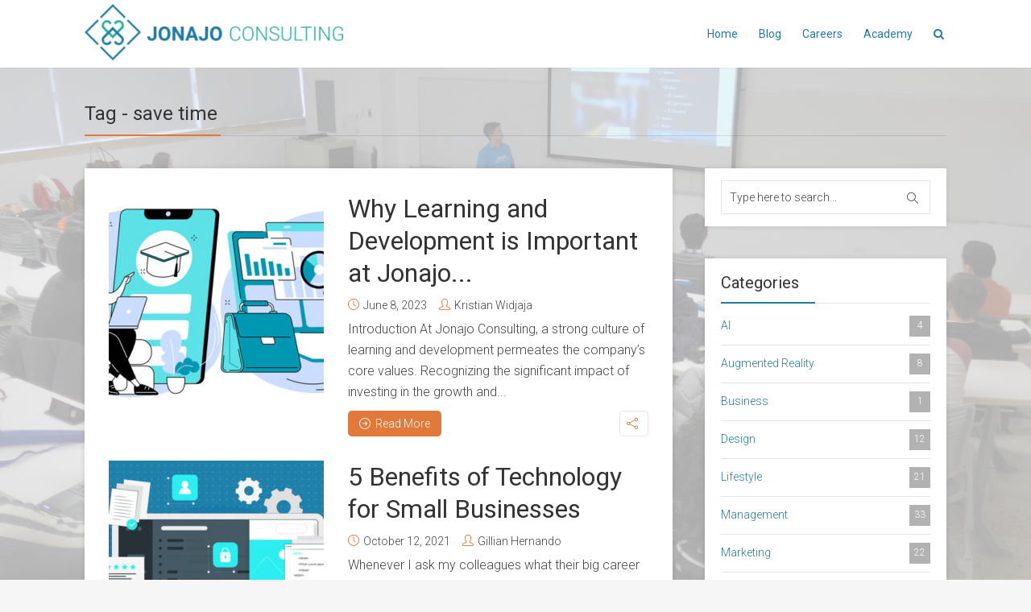

--- FILE ---
content_type: text/html; charset=UTF-8
request_url: https://blog.jonajo.com/posts/tag/save-time/
body_size: 16854
content:
<!DOCTYPE html>
<html lang="en-US" class="no-js no-svg">
<head>
  	<meta charset="UTF-8">
	<meta name="viewport" content="user-scalable=yes, width=device-width, initial-scale=1, maximum-scale=1">
	<link rel="profile" href="https://gmpg.org/xfn/11" />
	<meta name='robots' content='index, follow, max-image-preview:large, max-snippet:-1, max-video-preview:-1' />

	<!-- This site is optimized with the Yoast SEO plugin v21.3 - https://yoast.com/wordpress/plugins/seo/ -->
	<title>save time Archives - The Jonajo Blog</title>
	<link rel="canonical" href="https://blog.jonajo.com/posts/tag/save-time/" />
	<meta property="og:locale" content="en_US" />
	<meta property="og:type" content="article" />
	<meta property="og:title" content="save time Archives - The Jonajo Blog" />
	<meta property="og:url" content="https://blog.jonajo.com/posts/tag/save-time/" />
	<meta property="og:site_name" content="The Jonajo Blog" />
	<meta name="twitter:card" content="summary_large_image" />
	<script type="application/ld+json" class="yoast-schema-graph">{"@context":"https://schema.org","@graph":[{"@type":"CollectionPage","@id":"https://blog.jonajo.com/posts/tag/save-time/","url":"https://blog.jonajo.com/posts/tag/save-time/","name":"save time Archives - The Jonajo Blog","isPartOf":{"@id":"https://blog.jonajo.com/#website"},"primaryImageOfPage":{"@id":"https://blog.jonajo.com/posts/tag/save-time/#primaryimage"},"image":{"@id":"https://blog.jonajo.com/posts/tag/save-time/#primaryimage"},"thumbnailUrl":"https://blog.jonajo.com/wp-content/uploads/2023/06/LearningDevelopment.jpg","breadcrumb":{"@id":"https://blog.jonajo.com/posts/tag/save-time/#breadcrumb"},"inLanguage":"en-US"},{"@type":"ImageObject","inLanguage":"en-US","@id":"https://blog.jonajo.com/posts/tag/save-time/#primaryimage","url":"https://blog.jonajo.com/wp-content/uploads/2023/06/LearningDevelopment.jpg","contentUrl":"https://blog.jonajo.com/wp-content/uploads/2023/06/LearningDevelopment.jpg","width":800,"height":451},{"@type":"BreadcrumbList","@id":"https://blog.jonajo.com/posts/tag/save-time/#breadcrumb","itemListElement":[{"@type":"ListItem","position":1,"name":"Home","item":"https://blog.jonajo.com/"},{"@type":"ListItem","position":2,"name":"save time"}]},{"@type":"WebSite","@id":"https://blog.jonajo.com/#website","url":"https://blog.jonajo.com/","name":"The Jonajo Blog","description":"Subject matter experts at work!","publisher":{"@id":"https://blog.jonajo.com/#organization"},"potentialAction":[{"@type":"SearchAction","target":{"@type":"EntryPoint","urlTemplate":"https://blog.jonajo.com/?s={search_term_string}"},"query-input":"required name=search_term_string"}],"inLanguage":"en-US"},{"@type":"Organization","@id":"https://blog.jonajo.com/#organization","name":"Jonajo Consulting","url":"https://blog.jonajo.com/","logo":{"@type":"ImageObject","inLanguage":"en-US","@id":"https://blog.jonajo.com/#/schema/logo/image/","url":"https://blog.jonajo.com/wp-content/uploads/2016/02/Jonajo_1000x441px.png","contentUrl":"https://blog.jonajo.com/wp-content/uploads/2016/02/Jonajo_1000x441px.png","width":1000,"height":411,"caption":"Jonajo Consulting"},"image":{"@id":"https://blog.jonajo.com/#/schema/logo/image/"},"sameAs":["https://www.facebook.com/jonajoconsulting/","https://www.linkedin.com/company/jonajo-consulting"]}]}</script>
	<!-- / Yoast SEO plugin. -->


<link rel='dns-prefetch' href='//fonts.googleapis.com' />
<link rel="alternate" type="application/rss+xml" title="The Jonajo Blog &raquo; Feed" href="https://blog.jonajo.com/feed/" />
<link rel="alternate" type="application/rss+xml" title="The Jonajo Blog &raquo; Comments Feed" href="https://blog.jonajo.com/comments/feed/" />
<link rel="alternate" type="application/rss+xml" title="The Jonajo Blog &raquo; save time Tag Feed" href="https://blog.jonajo.com/posts/tag/save-time/feed/" />
		<!-- This site uses the Google Analytics by MonsterInsights plugin v9.11.1 - Using Analytics tracking - https://www.monsterinsights.com/ -->
							<script src="//www.googletagmanager.com/gtag/js?id=G-ND01H28XZT"  data-cfasync="false" data-wpfc-render="false" type="text/javascript" async></script>
			<script data-cfasync="false" data-wpfc-render="false" type="text/javascript">
				var mi_version = '9.11.1';
				var mi_track_user = true;
				var mi_no_track_reason = '';
								var MonsterInsightsDefaultLocations = {"page_location":"https:\/\/blog.jonajo.com\/posts\/tag\/save-time\/"};
								if ( typeof MonsterInsightsPrivacyGuardFilter === 'function' ) {
					var MonsterInsightsLocations = (typeof MonsterInsightsExcludeQuery === 'object') ? MonsterInsightsPrivacyGuardFilter( MonsterInsightsExcludeQuery ) : MonsterInsightsPrivacyGuardFilter( MonsterInsightsDefaultLocations );
				} else {
					var MonsterInsightsLocations = (typeof MonsterInsightsExcludeQuery === 'object') ? MonsterInsightsExcludeQuery : MonsterInsightsDefaultLocations;
				}

								var disableStrs = [
										'ga-disable-G-ND01H28XZT',
									];

				/* Function to detect opted out users */
				function __gtagTrackerIsOptedOut() {
					for (var index = 0; index < disableStrs.length; index++) {
						if (document.cookie.indexOf(disableStrs[index] + '=true') > -1) {
							return true;
						}
					}

					return false;
				}

				/* Disable tracking if the opt-out cookie exists. */
				if (__gtagTrackerIsOptedOut()) {
					for (var index = 0; index < disableStrs.length; index++) {
						window[disableStrs[index]] = true;
					}
				}

				/* Opt-out function */
				function __gtagTrackerOptout() {
					for (var index = 0; index < disableStrs.length; index++) {
						document.cookie = disableStrs[index] + '=true; expires=Thu, 31 Dec 2099 23:59:59 UTC; path=/';
						window[disableStrs[index]] = true;
					}
				}

				if ('undefined' === typeof gaOptout) {
					function gaOptout() {
						__gtagTrackerOptout();
					}
				}
								window.dataLayer = window.dataLayer || [];

				window.MonsterInsightsDualTracker = {
					helpers: {},
					trackers: {},
				};
				if (mi_track_user) {
					function __gtagDataLayer() {
						dataLayer.push(arguments);
					}

					function __gtagTracker(type, name, parameters) {
						if (!parameters) {
							parameters = {};
						}

						if (parameters.send_to) {
							__gtagDataLayer.apply(null, arguments);
							return;
						}

						if (type === 'event') {
														parameters.send_to = monsterinsights_frontend.v4_id;
							var hookName = name;
							if (typeof parameters['event_category'] !== 'undefined') {
								hookName = parameters['event_category'] + ':' + name;
							}

							if (typeof MonsterInsightsDualTracker.trackers[hookName] !== 'undefined') {
								MonsterInsightsDualTracker.trackers[hookName](parameters);
							} else {
								__gtagDataLayer('event', name, parameters);
							}
							
						} else {
							__gtagDataLayer.apply(null, arguments);
						}
					}

					__gtagTracker('js', new Date());
					__gtagTracker('set', {
						'developer_id.dZGIzZG': true,
											});
					if ( MonsterInsightsLocations.page_location ) {
						__gtagTracker('set', MonsterInsightsLocations);
					}
										__gtagTracker('config', 'G-ND01H28XZT', {"forceSSL":"true"} );
										window.gtag = __gtagTracker;										(function () {
						/* https://developers.google.com/analytics/devguides/collection/analyticsjs/ */
						/* ga and __gaTracker compatibility shim. */
						var noopfn = function () {
							return null;
						};
						var newtracker = function () {
							return new Tracker();
						};
						var Tracker = function () {
							return null;
						};
						var p = Tracker.prototype;
						p.get = noopfn;
						p.set = noopfn;
						p.send = function () {
							var args = Array.prototype.slice.call(arguments);
							args.unshift('send');
							__gaTracker.apply(null, args);
						};
						var __gaTracker = function () {
							var len = arguments.length;
							if (len === 0) {
								return;
							}
							var f = arguments[len - 1];
							if (typeof f !== 'object' || f === null || typeof f.hitCallback !== 'function') {
								if ('send' === arguments[0]) {
									var hitConverted, hitObject = false, action;
									if ('event' === arguments[1]) {
										if ('undefined' !== typeof arguments[3]) {
											hitObject = {
												'eventAction': arguments[3],
												'eventCategory': arguments[2],
												'eventLabel': arguments[4],
												'value': arguments[5] ? arguments[5] : 1,
											}
										}
									}
									if ('pageview' === arguments[1]) {
										if ('undefined' !== typeof arguments[2]) {
											hitObject = {
												'eventAction': 'page_view',
												'page_path': arguments[2],
											}
										}
									}
									if (typeof arguments[2] === 'object') {
										hitObject = arguments[2];
									}
									if (typeof arguments[5] === 'object') {
										Object.assign(hitObject, arguments[5]);
									}
									if ('undefined' !== typeof arguments[1].hitType) {
										hitObject = arguments[1];
										if ('pageview' === hitObject.hitType) {
											hitObject.eventAction = 'page_view';
										}
									}
									if (hitObject) {
										action = 'timing' === arguments[1].hitType ? 'timing_complete' : hitObject.eventAction;
										hitConverted = mapArgs(hitObject);
										__gtagTracker('event', action, hitConverted);
									}
								}
								return;
							}

							function mapArgs(args) {
								var arg, hit = {};
								var gaMap = {
									'eventCategory': 'event_category',
									'eventAction': 'event_action',
									'eventLabel': 'event_label',
									'eventValue': 'event_value',
									'nonInteraction': 'non_interaction',
									'timingCategory': 'event_category',
									'timingVar': 'name',
									'timingValue': 'value',
									'timingLabel': 'event_label',
									'page': 'page_path',
									'location': 'page_location',
									'title': 'page_title',
									'referrer' : 'page_referrer',
								};
								for (arg in args) {
																		if (!(!args.hasOwnProperty(arg) || !gaMap.hasOwnProperty(arg))) {
										hit[gaMap[arg]] = args[arg];
									} else {
										hit[arg] = args[arg];
									}
								}
								return hit;
							}

							try {
								f.hitCallback();
							} catch (ex) {
							}
						};
						__gaTracker.create = newtracker;
						__gaTracker.getByName = newtracker;
						__gaTracker.getAll = function () {
							return [];
						};
						__gaTracker.remove = noopfn;
						__gaTracker.loaded = true;
						window['__gaTracker'] = __gaTracker;
					})();
									} else {
										console.log("");
					(function () {
						function __gtagTracker() {
							return null;
						}

						window['__gtagTracker'] = __gtagTracker;
						window['gtag'] = __gtagTracker;
					})();
									}
			</script>
							<!-- / Google Analytics by MonsterInsights -->
		<script type="text/javascript">
window._wpemojiSettings = {"baseUrl":"https:\/\/s.w.org\/images\/core\/emoji\/14.0.0\/72x72\/","ext":".png","svgUrl":"https:\/\/s.w.org\/images\/core\/emoji\/14.0.0\/svg\/","svgExt":".svg","source":{"concatemoji":"https:\/\/blog.jonajo.com\/wp-includes\/js\/wp-emoji-release.min.js?ver=6.2.8"}};
/*! This file is auto-generated */
!function(e,a,t){var n,r,o,i=a.createElement("canvas"),p=i.getContext&&i.getContext("2d");function s(e,t){p.clearRect(0,0,i.width,i.height),p.fillText(e,0,0);e=i.toDataURL();return p.clearRect(0,0,i.width,i.height),p.fillText(t,0,0),e===i.toDataURL()}function c(e){var t=a.createElement("script");t.src=e,t.defer=t.type="text/javascript",a.getElementsByTagName("head")[0].appendChild(t)}for(o=Array("flag","emoji"),t.supports={everything:!0,everythingExceptFlag:!0},r=0;r<o.length;r++)t.supports[o[r]]=function(e){if(p&&p.fillText)switch(p.textBaseline="top",p.font="600 32px Arial",e){case"flag":return s("\ud83c\udff3\ufe0f\u200d\u26a7\ufe0f","\ud83c\udff3\ufe0f\u200b\u26a7\ufe0f")?!1:!s("\ud83c\uddfa\ud83c\uddf3","\ud83c\uddfa\u200b\ud83c\uddf3")&&!s("\ud83c\udff4\udb40\udc67\udb40\udc62\udb40\udc65\udb40\udc6e\udb40\udc67\udb40\udc7f","\ud83c\udff4\u200b\udb40\udc67\u200b\udb40\udc62\u200b\udb40\udc65\u200b\udb40\udc6e\u200b\udb40\udc67\u200b\udb40\udc7f");case"emoji":return!s("\ud83e\udef1\ud83c\udffb\u200d\ud83e\udef2\ud83c\udfff","\ud83e\udef1\ud83c\udffb\u200b\ud83e\udef2\ud83c\udfff")}return!1}(o[r]),t.supports.everything=t.supports.everything&&t.supports[o[r]],"flag"!==o[r]&&(t.supports.everythingExceptFlag=t.supports.everythingExceptFlag&&t.supports[o[r]]);t.supports.everythingExceptFlag=t.supports.everythingExceptFlag&&!t.supports.flag,t.DOMReady=!1,t.readyCallback=function(){t.DOMReady=!0},t.supports.everything||(n=function(){t.readyCallback()},a.addEventListener?(a.addEventListener("DOMContentLoaded",n,!1),e.addEventListener("load",n,!1)):(e.attachEvent("onload",n),a.attachEvent("onreadystatechange",function(){"complete"===a.readyState&&t.readyCallback()})),(e=t.source||{}).concatemoji?c(e.concatemoji):e.wpemoji&&e.twemoji&&(c(e.twemoji),c(e.wpemoji)))}(window,document,window._wpemojiSettings);
</script>
<style type="text/css">
img.wp-smiley,
img.emoji {
	display: inline !important;
	border: none !important;
	box-shadow: none !important;
	height: 1em !important;
	width: 1em !important;
	margin: 0 0.07em !important;
	vertical-align: -0.1em !important;
	background: none !important;
	padding: 0 !important;
}
</style>
	<link rel='stylesheet' id='wp-block-library-css' href='https://blog.jonajo.com/wp-includes/css/dist/block-library/style.min.css?ver=6.2.8' type='text/css' media='all' />
<link rel='stylesheet' id='classic-theme-styles-css' href='https://blog.jonajo.com/wp-includes/css/classic-themes.min.css?ver=6.2.8' type='text/css' media='all' />
<style id='global-styles-inline-css' type='text/css'>
body{--wp--preset--color--black: #000000;--wp--preset--color--cyan-bluish-gray: #abb8c3;--wp--preset--color--white: #ffffff;--wp--preset--color--pale-pink: #f78da7;--wp--preset--color--vivid-red: #cf2e2e;--wp--preset--color--luminous-vivid-orange: #ff6900;--wp--preset--color--luminous-vivid-amber: #fcb900;--wp--preset--color--light-green-cyan: #7bdcb5;--wp--preset--color--vivid-green-cyan: #00d084;--wp--preset--color--pale-cyan-blue: #8ed1fc;--wp--preset--color--vivid-cyan-blue: #0693e3;--wp--preset--color--vivid-purple: #9b51e0;--wp--preset--color--thr-acc: #e0793a;--wp--preset--color--thr-txt: #444444;--wp--preset--color--thr-meta: #444444;--wp--preset--color--thr-bg: #ffffff;--wp--preset--gradient--vivid-cyan-blue-to-vivid-purple: linear-gradient(135deg,rgba(6,147,227,1) 0%,rgb(155,81,224) 100%);--wp--preset--gradient--light-green-cyan-to-vivid-green-cyan: linear-gradient(135deg,rgb(122,220,180) 0%,rgb(0,208,130) 100%);--wp--preset--gradient--luminous-vivid-amber-to-luminous-vivid-orange: linear-gradient(135deg,rgba(252,185,0,1) 0%,rgba(255,105,0,1) 100%);--wp--preset--gradient--luminous-vivid-orange-to-vivid-red: linear-gradient(135deg,rgba(255,105,0,1) 0%,rgb(207,46,46) 100%);--wp--preset--gradient--very-light-gray-to-cyan-bluish-gray: linear-gradient(135deg,rgb(238,238,238) 0%,rgb(169,184,195) 100%);--wp--preset--gradient--cool-to-warm-spectrum: linear-gradient(135deg,rgb(74,234,220) 0%,rgb(151,120,209) 20%,rgb(207,42,186) 40%,rgb(238,44,130) 60%,rgb(251,105,98) 80%,rgb(254,248,76) 100%);--wp--preset--gradient--blush-light-purple: linear-gradient(135deg,rgb(255,206,236) 0%,rgb(152,150,240) 100%);--wp--preset--gradient--blush-bordeaux: linear-gradient(135deg,rgb(254,205,165) 0%,rgb(254,45,45) 50%,rgb(107,0,62) 100%);--wp--preset--gradient--luminous-dusk: linear-gradient(135deg,rgb(255,203,112) 0%,rgb(199,81,192) 50%,rgb(65,88,208) 100%);--wp--preset--gradient--pale-ocean: linear-gradient(135deg,rgb(255,245,203) 0%,rgb(182,227,212) 50%,rgb(51,167,181) 100%);--wp--preset--gradient--electric-grass: linear-gradient(135deg,rgb(202,248,128) 0%,rgb(113,206,126) 100%);--wp--preset--gradient--midnight: linear-gradient(135deg,rgb(2,3,129) 0%,rgb(40,116,252) 100%);--wp--preset--duotone--dark-grayscale: url('#wp-duotone-dark-grayscale');--wp--preset--duotone--grayscale: url('#wp-duotone-grayscale');--wp--preset--duotone--purple-yellow: url('#wp-duotone-purple-yellow');--wp--preset--duotone--blue-red: url('#wp-duotone-blue-red');--wp--preset--duotone--midnight: url('#wp-duotone-midnight');--wp--preset--duotone--magenta-yellow: url('#wp-duotone-magenta-yellow');--wp--preset--duotone--purple-green: url('#wp-duotone-purple-green');--wp--preset--duotone--blue-orange: url('#wp-duotone-blue-orange');--wp--preset--font-size--small: 13px;--wp--preset--font-size--medium: 20px;--wp--preset--font-size--large: 23px;--wp--preset--font-size--x-large: 42px;--wp--preset--font-size--normal: 16px;--wp--preset--font-size--huge: 29px;--wp--preset--spacing--20: 0.44rem;--wp--preset--spacing--30: 0.67rem;--wp--preset--spacing--40: 1rem;--wp--preset--spacing--50: 1.5rem;--wp--preset--spacing--60: 2.25rem;--wp--preset--spacing--70: 3.38rem;--wp--preset--spacing--80: 5.06rem;--wp--preset--shadow--natural: 6px 6px 9px rgba(0, 0, 0, 0.2);--wp--preset--shadow--deep: 12px 12px 50px rgba(0, 0, 0, 0.4);--wp--preset--shadow--sharp: 6px 6px 0px rgba(0, 0, 0, 0.2);--wp--preset--shadow--outlined: 6px 6px 0px -3px rgba(255, 255, 255, 1), 6px 6px rgba(0, 0, 0, 1);--wp--preset--shadow--crisp: 6px 6px 0px rgba(0, 0, 0, 1);}:where(.is-layout-flex){gap: 0.5em;}body .is-layout-flow > .alignleft{float: left;margin-inline-start: 0;margin-inline-end: 2em;}body .is-layout-flow > .alignright{float: right;margin-inline-start: 2em;margin-inline-end: 0;}body .is-layout-flow > .aligncenter{margin-left: auto !important;margin-right: auto !important;}body .is-layout-constrained > .alignleft{float: left;margin-inline-start: 0;margin-inline-end: 2em;}body .is-layout-constrained > .alignright{float: right;margin-inline-start: 2em;margin-inline-end: 0;}body .is-layout-constrained > .aligncenter{margin-left: auto !important;margin-right: auto !important;}body .is-layout-constrained > :where(:not(.alignleft):not(.alignright):not(.alignfull)){max-width: var(--wp--style--global--content-size);margin-left: auto !important;margin-right: auto !important;}body .is-layout-constrained > .alignwide{max-width: var(--wp--style--global--wide-size);}body .is-layout-flex{display: flex;}body .is-layout-flex{flex-wrap: wrap;align-items: center;}body .is-layout-flex > *{margin: 0;}:where(.wp-block-columns.is-layout-flex){gap: 2em;}.has-black-color{color: var(--wp--preset--color--black) !important;}.has-cyan-bluish-gray-color{color: var(--wp--preset--color--cyan-bluish-gray) !important;}.has-white-color{color: var(--wp--preset--color--white) !important;}.has-pale-pink-color{color: var(--wp--preset--color--pale-pink) !important;}.has-vivid-red-color{color: var(--wp--preset--color--vivid-red) !important;}.has-luminous-vivid-orange-color{color: var(--wp--preset--color--luminous-vivid-orange) !important;}.has-luminous-vivid-amber-color{color: var(--wp--preset--color--luminous-vivid-amber) !important;}.has-light-green-cyan-color{color: var(--wp--preset--color--light-green-cyan) !important;}.has-vivid-green-cyan-color{color: var(--wp--preset--color--vivid-green-cyan) !important;}.has-pale-cyan-blue-color{color: var(--wp--preset--color--pale-cyan-blue) !important;}.has-vivid-cyan-blue-color{color: var(--wp--preset--color--vivid-cyan-blue) !important;}.has-vivid-purple-color{color: var(--wp--preset--color--vivid-purple) !important;}.has-black-background-color{background-color: var(--wp--preset--color--black) !important;}.has-cyan-bluish-gray-background-color{background-color: var(--wp--preset--color--cyan-bluish-gray) !important;}.has-white-background-color{background-color: var(--wp--preset--color--white) !important;}.has-pale-pink-background-color{background-color: var(--wp--preset--color--pale-pink) !important;}.has-vivid-red-background-color{background-color: var(--wp--preset--color--vivid-red) !important;}.has-luminous-vivid-orange-background-color{background-color: var(--wp--preset--color--luminous-vivid-orange) !important;}.has-luminous-vivid-amber-background-color{background-color: var(--wp--preset--color--luminous-vivid-amber) !important;}.has-light-green-cyan-background-color{background-color: var(--wp--preset--color--light-green-cyan) !important;}.has-vivid-green-cyan-background-color{background-color: var(--wp--preset--color--vivid-green-cyan) !important;}.has-pale-cyan-blue-background-color{background-color: var(--wp--preset--color--pale-cyan-blue) !important;}.has-vivid-cyan-blue-background-color{background-color: var(--wp--preset--color--vivid-cyan-blue) !important;}.has-vivid-purple-background-color{background-color: var(--wp--preset--color--vivid-purple) !important;}.has-black-border-color{border-color: var(--wp--preset--color--black) !important;}.has-cyan-bluish-gray-border-color{border-color: var(--wp--preset--color--cyan-bluish-gray) !important;}.has-white-border-color{border-color: var(--wp--preset--color--white) !important;}.has-pale-pink-border-color{border-color: var(--wp--preset--color--pale-pink) !important;}.has-vivid-red-border-color{border-color: var(--wp--preset--color--vivid-red) !important;}.has-luminous-vivid-orange-border-color{border-color: var(--wp--preset--color--luminous-vivid-orange) !important;}.has-luminous-vivid-amber-border-color{border-color: var(--wp--preset--color--luminous-vivid-amber) !important;}.has-light-green-cyan-border-color{border-color: var(--wp--preset--color--light-green-cyan) !important;}.has-vivid-green-cyan-border-color{border-color: var(--wp--preset--color--vivid-green-cyan) !important;}.has-pale-cyan-blue-border-color{border-color: var(--wp--preset--color--pale-cyan-blue) !important;}.has-vivid-cyan-blue-border-color{border-color: var(--wp--preset--color--vivid-cyan-blue) !important;}.has-vivid-purple-border-color{border-color: var(--wp--preset--color--vivid-purple) !important;}.has-vivid-cyan-blue-to-vivid-purple-gradient-background{background: var(--wp--preset--gradient--vivid-cyan-blue-to-vivid-purple) !important;}.has-light-green-cyan-to-vivid-green-cyan-gradient-background{background: var(--wp--preset--gradient--light-green-cyan-to-vivid-green-cyan) !important;}.has-luminous-vivid-amber-to-luminous-vivid-orange-gradient-background{background: var(--wp--preset--gradient--luminous-vivid-amber-to-luminous-vivid-orange) !important;}.has-luminous-vivid-orange-to-vivid-red-gradient-background{background: var(--wp--preset--gradient--luminous-vivid-orange-to-vivid-red) !important;}.has-very-light-gray-to-cyan-bluish-gray-gradient-background{background: var(--wp--preset--gradient--very-light-gray-to-cyan-bluish-gray) !important;}.has-cool-to-warm-spectrum-gradient-background{background: var(--wp--preset--gradient--cool-to-warm-spectrum) !important;}.has-blush-light-purple-gradient-background{background: var(--wp--preset--gradient--blush-light-purple) !important;}.has-blush-bordeaux-gradient-background{background: var(--wp--preset--gradient--blush-bordeaux) !important;}.has-luminous-dusk-gradient-background{background: var(--wp--preset--gradient--luminous-dusk) !important;}.has-pale-ocean-gradient-background{background: var(--wp--preset--gradient--pale-ocean) !important;}.has-electric-grass-gradient-background{background: var(--wp--preset--gradient--electric-grass) !important;}.has-midnight-gradient-background{background: var(--wp--preset--gradient--midnight) !important;}.has-small-font-size{font-size: var(--wp--preset--font-size--small) !important;}.has-medium-font-size{font-size: var(--wp--preset--font-size--medium) !important;}.has-large-font-size{font-size: var(--wp--preset--font-size--large) !important;}.has-x-large-font-size{font-size: var(--wp--preset--font-size--x-large) !important;}
.wp-block-navigation a:where(:not(.wp-element-button)){color: inherit;}
:where(.wp-block-columns.is-layout-flex){gap: 2em;}
.wp-block-pullquote{font-size: 1.5em;line-height: 1.6;}
</style>
<link rel='stylesheet' id='mks_shortcodes_fntawsm_css-css' href='https://blog.jonajo.com/wp-content/plugins/meks-flexible-shortcodes/css/font-awesome/css/font-awesome.min.css?ver=1.3.6' type='text/css' media='screen' />
<link rel='stylesheet' id='mks_shortcodes_simple_line_icons-css' href='https://blog.jonajo.com/wp-content/plugins/meks-flexible-shortcodes/css/simple-line/simple-line-icons.css?ver=1.3.6' type='text/css' media='screen' />
<link rel='stylesheet' id='mks_shortcodes_css-css' href='https://blog.jonajo.com/wp-content/plugins/meks-flexible-shortcodes/css/style.css?ver=1.3.6' type='text/css' media='screen' />
<link rel='stylesheet' id='redux-extendify-styles-css' href='https://blog.jonajo.com/wp-content/plugins/redux-framework/redux-core/assets/css/extendify-utilities.css?ver=4.4.7' type='text/css' media='all' />
<link rel='stylesheet' id='thr-fonts-css' href='https://fonts.googleapis.com/css?family=Roboto%3A400%2C300&#038;subset=latin&#038;ver=2.1' type='text/css' media='all' />
<link rel='stylesheet' id='thr_style-css' href='https://blog.jonajo.com/wp-content/themes/throne/style.css?ver=2.1' type='text/css' media='all' />
<style id='thr_style-inline-css' type='text/css'>
body,.button_respond,.thr_author_link {font-family: 'Roboto';font-weight: 300;}h1,h2,h3,h4,h5,h6,.featured_posts_link,.mks_author_widget h3{font-family: 'Roboto';font-weight: 400;}#nav li a,.site-title,.site-title a,.site-desc,.sidr ul li a{font-family: 'Roboto';font-weight: 400;}body,.overlay_bg_div{background-color: rgba(243,243,243,0.70);}.arch_line,.page-progress span{background: #e0793a;}.thr_boxed_wrapper,.is_bxd.meta-share{background-color: #ffffff;}.thr_boxed{margin-top: 0px;}::-webkit-input-placeholder { color:#217ca5;}:-moz-placeholder { color: #217ca5;}::-moz-placeholder { color:#217ca5;}:-ms-input-placeholder { color:#217ca5;}.site-title a,#nav li a,.header-main,.search_header_form input[type="text"], .search_header_form input[type="text"]:focus,.menu-item-has-children:after,.sidr ul li span,.sidr ul li a {color: #217ca5;}#nav > ul > li:hover > a, #nav a:hover,#nav li.current-menu-item > a,#nav li.current_page_item > a,#nav li.current-menu-item.menu-item-has-children:after,#nav li.current_page_item.menu-item-has-children:after,.sidr ul li:hover > a, .sidr ul li:hover > span,#sidr-existing-content li.sidr-class-current_page_item > a,#sidr-existing-content li.sidr-class-current_page_item > .thr_menu_parent,#sidr-existing-content li.sidr-class-current-menu-item > a,#sidr-existing-content li.sidr-class-current-menu-item > .thr_menu_parent,.nav-btn{color: #2eada1;}.sidr ul li:hover > a, .sidr ul li.active > a, .sidr ul li.sidr-class-active > a,.sidr ul li ul li:hover > a, .sidr ul li ul li.active > a, .sidr ul li ul li.sidr-class-active > a {-webkit-box-shadow: inset 2px 0 0 0px #2eada1;-moz-box-shadow: inset 2px 0 0 0px #2eada1;box-shadow: inset 2px 0 0 0px #2eada1;}.menu-item-has-children:after{border-top-color: #217ca5;}li.menu-item-has-children:hover:after{color: #2eada1;}.header-main {height: 84px;background-color: #ffffff;background-color: rgba(255,255,255,1.00);background-repeat:repeat;}.sidr{background-color: #ffffff;}#sticky_header{background-color: #ffffff;background:rgba(255,255,255,0.9);}.header-main .search_header_form{background-color: transparent;}.header-main .search_header_form input[type="text"]{top:18px;;}#nav li a{padding: 31px 3px 32px;}.header-bottom,#nav .sub-menu{background-color: #ffffff;}.header_ads_space{margin: 3px 0;}.logo_wrapper{top: 5px;left: 0px;}.menu-item-has-children:after{margin: 35px 0 0 2px;}.main_content_wrapper{background-color: #ffffff;}.thr_content_wrapped .meta-share{background-color: #ffffff;}.main_content_wrapper .single .entry-title, .page-template-default .entry-title,.main_content_wrapper .entry-title a,.main_content_wrapper h1,.main_content_wrapper h2,.main_content_wrapper h3,.main_content_wrapper h4, .main_content_wrapper h5,.main_content_wrapper h6,#subheader_box h1,#subheader_box h2,#subheader_box h3,#subheader_box h4,#subheader_box h5,#subheader_box h6{color: #333333;}.main_content_wrapper,#subheader_box p{color: #444444;}.meta-item,.meta-item a,.comment-metadata time,.comment-list .reply a,.main_content_wrapper .button_respond,li.cat-item,.widget_archive li,.widget_recent_entries ul span{color: #444444;}.meta-item i,.entry-title a:hover,a,.comment-metadata time:before,.button_respond:hover,.button_respond i,.comment-list .reply a:before,.comment-list .reply a:hover,.meta-item a:hover,.error404 h1,.thr_content_wrapped .meta-share.meta-itemi{color: #e0793a;}.error404 .entry-content .nav-menu li a{background: #e0793a;}.underlined_heading span{border-bottom-color: #e0793a;}.is-style-solid-color{background-color: #e0793a;color: #ffffff;}blockquote{border-color: #e0793a;}blockquote.wp-block-quote{border-color: #e0793a;}.comment-reply-title:after,#submit,.meta-item .read_more_button, .thr_button, input[type="submit"],.current, .page-numbers:hover, .thr-load-more a:hover, #pagination .post_previous a:hover, #pagination .post_next a:hover, .load_more_posts a:hover,.f_read_more,.wp-caption .wp-caption-text,.wp-block-image figcaption,.entry-content .mejs-container .mejs-controls, .entry-content .mejs-embed, .entry-content .mejs-embed body,.comment-list li.bypostauthor > .comment-body:after,.comment-list li.comment-author-admin > .comment-body:after,.wp-block-button__link,body div.wpforms-container-full .wpforms-form input[type=submit], body div.wpforms-container-full .wpforms-form button[type=submit], body div.wpforms-container-full .wpforms-form .wpforms-page-button,body div.wpforms-container-full .wpforms-form input[type=submit]:hover, body div.wpforms-container-full .wpforms-form button[type=submit]:hover, body div.wpforms-container-full .wpforms-form .wpforms-page-button:hover {background: #e0793a;}.entry-content .mejs-controls .mejs-time-rail .mejs-time-total,.entry-content .mejs-controls .mejs-horizontal-volume-slider .mejs-horizontal-volume-total,.entry-content .mejs-controls .mejs-time-rail .mejs-time-loaded{background: rgba(243,243,243,0.70);}.entry-content .mejs-controls .mejs-time-rail .mejs-time-current,.entry-content .mejs-controls .mejs-horizontal-volume-slider .mejs-horizontal-volume-current {background: rgba(224,121,58,0.5);}.current, .page-numbers:hover, .thr-load-more a:hover #pagination .post_previous a:hover, #pagination .post_next a:hover, .load_more_posts a:hover{box-shadow: inset 0 0 0 1px #e0793a;}.thr-loader > div{-webkit-box-shadow: 0 1px 0 0 #e0793a;-moz-box-shadow: 0 1px 0 0 #e0793a;box-shadow: 0 1px 0 0 #e0793a;}.thr_sidebar_wrapped #sidebar,.thr_widget_wrapped #sidebar .widget,.thr_sidebar_wrapped .affix,.thr_sidebar_wrapped .affix-bottom{background: #ffffff;}#sidebar .widget-title,#sidebar h1,#sidebar h2,#sidebar h3,#sidebar h4,#sidebar h5,#sidebar h6{color: #333333;}#sidebar .widget-title span{border-bottom-color: #217ca5;}.widget_tag_cloud a,#sidebar .widget a,li.recentcomments:before,#sidebar .thr_posts_widget.widget .entry-meta a:hover {color: #217ca5;}#sidebar{color: #444444;}.footer_wrapper{background-color: #333333}.footer_wrapper p,.footer_wrapper,.footer_wrapper .widget{color: #d8d8d8;}.footer_wrapper a{color: #2eada1;}.footer_wrapper h1,.footer_wrapper h2,.footer_wrapper h3,.footer_wrapper h4,.footer_wrapper h5,.footer_wrapper h6,.footer_wrapper .widget-title{color: #ffffff;}.archive-title,.category-heading-title,#archive_title p,.archive-title h1{color: #333333;}.has-small-font-size{ font-size: 13px;}.has-normal-font-size{ font-size: 16px;}.has-large-font-size{ font-size: 23px;}.has-huge-font-size{ font-size: 29px;}.has-thr-acc-background-color{ background-color: #e0793a;}.has-thr-acc-color{ color: #e0793a;}.has-thr-txt-background-color{ background-color: #444444;}.has-thr-txt-color{ color: #444444;}.has-thr-meta-background-color{ background-color: #444444;}.has-thr-meta-color{ color: #444444;}.has-thr-bg-background-color{ background-color: #ffffff;}.has-thr-bg-color{ color: #ffffff;}.site-title a{text-transform: uppercase;}.footer_wrapper .widget-title{text-transform: uppercase;}
</style>
<link rel='stylesheet' id='thr_responsive-css' href='https://blog.jonajo.com/wp-content/themes/throne/assets/css/responsive.css?ver=2.1' type='text/css' media='all' />
<link rel='stylesheet' id='meks-ads-widget-css' href='https://blog.jonajo.com/wp-content/plugins/meks-easy-ads-widget/css/style.css?ver=2.0.8' type='text/css' media='all' />
<link rel='stylesheet' id='meks-flickr-widget-css' href='https://blog.jonajo.com/wp-content/plugins/meks-simple-flickr-widget/css/style.css?ver=1.3' type='text/css' media='all' />
<link rel='stylesheet' id='meks-author-widget-css' href='https://blog.jonajo.com/wp-content/plugins/meks-smart-author-widget/css/style.css?ver=1.1.4' type='text/css' media='all' />
<link rel='stylesheet' id='meks-social-widget-css' href='https://blog.jonajo.com/wp-content/plugins/meks-smart-social-widget/css/style.css?ver=1.6.3' type='text/css' media='all' />
<link rel='stylesheet' id='meks-themeforest-widget-css' href='https://blog.jonajo.com/wp-content/plugins/meks-themeforest-smart-widget/css/style.css?ver=1.5' type='text/css' media='all' />
<link rel='stylesheet' id='meks_ess-main-css' href='https://blog.jonajo.com/wp-content/plugins/meks-easy-social-share/assets/css/main.css?ver=1.3' type='text/css' media='all' />
<style id='meks_ess-main-inline-css' type='text/css'>

                body .meks_ess a {
                    background: #444444 !important;
                }
                body .meks_ess.transparent a::before, body .meks_ess.transparent a span, body .meks_ess.outline a span {
                    color: #444444 !important;
                }
                body .meks_ess.outline a::before {
                    color: #444444 !important;
                }
                body .meks_ess.outline a {
                    border-color: #444444 !important;
                }
                body .meks_ess.outline a:hover {
                    border-color: #444444 !important;
                }
            
</style>
<script type='text/javascript' src='https://blog.jonajo.com/wp-content/plugins/google-analytics-for-wordpress/assets/js/frontend-gtag.min.js?ver=9.11.1' id='monsterinsights-frontend-script-js'></script>
<script data-cfasync="false" data-wpfc-render="false" type="text/javascript" id='monsterinsights-frontend-script-js-extra'>/* <![CDATA[ */
var monsterinsights_frontend = {"js_events_tracking":"true","download_extensions":"doc,pdf,ppt,zip,xls,docx,pptx,xlsx","inbound_paths":"[]","home_url":"https:\/\/blog.jonajo.com","hash_tracking":"false","v4_id":"G-ND01H28XZT"};/* ]]> */
</script>
<script type='text/javascript' src='https://blog.jonajo.com/wp-includes/js/jquery/jquery.min.js?ver=3.6.4' id='jquery-core-js'></script>
<script type='text/javascript' src='https://blog.jonajo.com/wp-includes/js/jquery/jquery-migrate.min.js?ver=3.4.0' id='jquery-migrate-js'></script>
<link rel="https://api.w.org/" href="https://blog.jonajo.com/wp-json/" /><link rel="alternate" type="application/json" href="https://blog.jonajo.com/wp-json/wp/v2/tags/98" /><link rel="EditURI" type="application/rsd+xml" title="RSD" href="https://blog.jonajo.com/xmlrpc.php?rsd" />
<link rel="wlwmanifest" type="application/wlwmanifest+xml" href="https://blog.jonajo.com/wp-includes/wlwmanifest.xml" />
<meta name="generator" content="WordPress 6.2.8" />
<link rel="alternate" type="application/feed+json" title="The Jonajo Blog &raquo; JSON Feed" href="https://blog.jonajo.com/feed/json/" />
<link rel="alternate" type="application/feed+json" title="The Jonajo Blog &raquo; save time Tag Feed" href="https://blog.jonajo.com/posts/tag/save-time/feed/json/" />
<meta name="generator" content="Redux 4.4.7" /><link rel="icon" href="https://blog.jonajo.com/wp-content/uploads/2016/02/cropped-Jonajo_logo_icon_541x541px-32x32.png" sizes="32x32" />
<link rel="icon" href="https://blog.jonajo.com/wp-content/uploads/2016/02/cropped-Jonajo_logo_icon_541x541px-192x192.png" sizes="192x192" />
<link rel="apple-touch-icon" href="https://blog.jonajo.com/wp-content/uploads/2016/02/cropped-Jonajo_logo_icon_541x541px-180x180.png" />
<meta name="msapplication-TileImage" content="https://blog.jonajo.com/wp-content/uploads/2016/02/cropped-Jonajo_logo_icon_541x541px-270x270.png" />
		<style type="text/css" id="wp-custom-css">
			.count {
  margin: 0px;
}		</style>
		<style id="wpforms-css-vars-root">
				:root {
					--wpforms-field-border-radius: 3px;
--wpforms-field-background-color: #ffffff;
--wpforms-field-border-color: rgba( 0, 0, 0, 0.25 );
--wpforms-field-text-color: rgba( 0, 0, 0, 0.7 );
--wpforms-label-color: rgba( 0, 0, 0, 0.85 );
--wpforms-label-sublabel-color: rgba( 0, 0, 0, 0.55 );
--wpforms-label-error-color: #d63637;
--wpforms-button-border-radius: 3px;
--wpforms-button-background-color: #066aab;
--wpforms-button-text-color: #ffffff;
--wpforms-field-size-input-height: 43px;
--wpforms-field-size-input-spacing: 15px;
--wpforms-field-size-font-size: 16px;
--wpforms-field-size-line-height: 19px;
--wpforms-field-size-padding-h: 14px;
--wpforms-field-size-checkbox-size: 16px;
--wpforms-field-size-sublabel-spacing: 5px;
--wpforms-field-size-icon-size: 1;
--wpforms-label-size-font-size: 16px;
--wpforms-label-size-line-height: 19px;
--wpforms-label-size-sublabel-font-size: 14px;
--wpforms-label-size-sublabel-line-height: 17px;
--wpforms-button-size-font-size: 17px;
--wpforms-button-size-height: 41px;
--wpforms-button-size-padding-h: 15px;
--wpforms-button-size-margin-top: 10px;

				}
			</style></head>


<body data-rsssl=1 class="archive tag tag-save-time tag-98 wp-embed-responsive thr_content_wrapped thr_widget_wrapped thr_body_sidebar_right sticky_on throne-v_2_1">

<div class="body_bg_img">
	<div class="overlay_bg_div"></div>
	<img src="https://blog.jonajo.com/wp-content/uploads/2016/02/P1060008.jpg" alt="The Jonajo Blog"/>
</div>


<div id="sticky_header" class="header-sticky"><div class="content_wrapper"></div></div>

<header id="header" class="header full_width clearfix">
	<div class="header-main">
				<div class="content_wrapper">		
						<div class="logo_wrapper">

		
	
	<span class="site-title">
		<a href="https://www.jonajo.com" title="The Jonajo Blog" >
							<img src="https://blog.jonajo.com/wp-content/uploads/2016/02/jonajo_logo_colored-e1454653750176.png" alt="The Jonajo Blog" />
					</a>
	</span>

	

</div><a class="nav-btn" id="nav-open-btn" href="#"><i class="fa fa-bars"></i></a>
<nav id="nav" class="main_navigation">
	<ul id="thr_main_navigation_menu" class="nav-menu"><li id="menu-item-425" class="menu-item menu-item-type-custom menu-item-object-custom menu-item-425"><a href="https://www.jonajo.com">Home</a></li>
<li id="menu-item-426" class="menu-item menu-item-type-custom menu-item-object-custom menu-item-home menu-item-426"><a href="https://blog.jonajo.com">Blog</a></li>
<li id="menu-item-427" class="menu-item menu-item-type-custom menu-item-object-custom menu-item-427"><a href="https://www.jonajo.com/careers">Careers</a></li>
<li id="menu-item-739" class="menu-item menu-item-type-custom menu-item-object-custom menu-item-739"><a href="https://www.jonajo.com/academy">Academy</a></li>
<li id="search_header_wrap"><a id="search_header" class="search_header" href="javascript:void(0)"><i class="fa fa-search"></i></a><form class="search_header_form" action="https://blog.jonajo.com/" method="get">
		<input name="s" class="search_input" size="20" type="text" value="Type here to search..." onfocus="(this.value == 'Type here to search...') && (this.value = '')" onblur="(this.value == '') && (this.value = 'Type here to search...')" placeholder="Type here to search..." />
		</form></li></ul></nav>		</div>

	</div>
	</header>

<main id="main_content" class="clearfix">

	<div id="archive_title" class="full_width archive-title">
		<div class="content_wrapper">
			<h1>Tag - save time</h1><span class="arch_line"></span>		</div>
	</div>


    <section id="thr_main" class="content_wrapper">
    	
    			
        <div class="main_content_wrapper">
            <div class="posts_wrapper">
                                    

<article id="post-1453" class="layout_b post-1453 post type-post status-publish format-standard has-post-thumbnail hentry category-staffing category-startups category-uncategorized tag-marketing tag-business tag-innovation tag-management tag-productivity tag-save-time tag-startups tag-technology">

		
		<div class="entry-image featured_image">
			<a href="https://blog.jonajo.com/posts/why-learning-and-development-is-important-at-jonajo-consulting/" title="Why Learning and Development is Important at Jonajo Consulting">

			<img width="267" height="267" src="https://blog.jonajo.com/wp-content/uploads/2023/06/LearningDevelopment-267x267.jpg" class="attachment-thr-layout-b size-thr-layout-b wp-post-image" alt="" srcset="https://blog.jonajo.com/wp-content/uploads/2023/06/LearningDevelopment-267x267.jpg 267w, https://blog.jonajo.com/wp-content/uploads/2023/06/LearningDevelopment-150x150.jpg 150w, https://blog.jonajo.com/wp-content/uploads/2023/06/LearningDevelopment-100x100.jpg 100w" sizes="(max-width: 267px) 100vw, 267px" />			
			<span class="featured_item_overlay"></span>
	    	
			</a>
		</div>

	
		<h2 class="entry-title"><a href="https://blog.jonajo.com/posts/why-learning-and-development-is-important-at-jonajo-consulting/" title="">Why Learning and Development is Important at Jonajo...</a></h2>
		
					<div class="entry-meta">
				<div class="meta-item date"><i class="icon-clock"></i><span class="updated">June 8, 2023</span></div><div class="meta-item author"><i class="icon-user"></i><span class="vcard author"><span class="fn"><a href="https://blog.jonajo.com/posts/author/user/">Kristian Widjaja</a></span></span></div>			</div>
		
	<div class="entry-content">

					<p>Introduction At Jonajo Consulting, a strong culture of learning and development permeates the company&#8217;s core values. Recognizing the significant impact of investing in the growth and...</p>				
				<div class="meta-item">
			<a href="https://blog.jonajo.com/posts/why-learning-and-development-is-important-at-jonajo-consulting/" class="read_more_button"><i class="icon-arrow-right"></i>Read More</a>
		</div>
		
				<div class="meta-item meta-item-share meta-item-share-small">
			<div class="meta-item-wrapper">
					<div class="soc_sharing">
		<div class="thr_share_button">
			<i class="icon-share"></i>
		</div>
		<ul class="thr_share_items">
			<div class="meks_ess layout-5-2 transparent no-labels outline"><a href="#" class="meks_ess-item socicon-facebook" data-url="http://www.facebook.com/sharer/sharer.php?u=https%3A%2F%2Fblog.jonajo.com%2Fposts%2Fwhy-learning-and-development-is-important-at-jonajo-consulting%2F&amp;t=Why%20Learning%20and%20Development%20is%20Important%20at%20Jonajo%20Consulting"><span>Facebook</span></a><a href="#" class="meks_ess-item socicon-twitter" data-url="http://twitter.com/intent/tweet?url=https%3A%2F%2Fblog.jonajo.com%2Fposts%2Fwhy-learning-and-development-is-important-at-jonajo-consulting%2F&amp;text=Why%20Learning%20and%20Development%20is%20Important%20at%20Jonajo%20Consulting"><span>X</span></a><a href="#" class="meks_ess-item socicon-googleplus" data-url="https://plus.google.com/share?url=https%3A%2F%2Fblog.jonajo.com%2Fposts%2Fwhy-learning-and-development-is-important-at-jonajo-consulting%2F"><span>Google+</span></a><a href="#" class="meks_ess-item socicon-pinterest" data-url="http://pinterest.com/pin/create/button/?url=https%3A%2F%2Fblog.jonajo.com%2Fposts%2Fwhy-learning-and-development-is-important-at-jonajo-consulting%2F&amp;media=https%3A%2F%2Fblog.jonajo.com%2Fwp-content%2Fuploads%2F2023%2F06%2FLearningDevelopment.jpg&amp;description=Why%20Learning%20and%20Development%20is%20Important%20at%20Jonajo%20Consulting"><span>Pinterest</span></a><a href="#" class="meks_ess-item socicon-linkedin" data-url="https://www.linkedin.com/cws/share?url=https%3A%2F%2Fblog.jonajo.com%2Fposts%2Fwhy-learning-and-development-is-important-at-jonajo-consulting%2F"><span>LinkedIn</span></a></div>		</ul>
	</div>
			</div>
		</div>
				
	</div>


<div class="clear"></div>	
</article>
                                    

<article id="post-1390" class="layout_b post-1390 post type-post status-publish format-standard has-post-thumbnail hentry category-seo category-startups category-technology tag-blog tag-business tag-data tag-flexible-jobs tag-new-work-practices tag-save-time tag-small-business tag-technology">

		
		<div class="entry-image featured_image">
			<a href="https://blog.jonajo.com/posts/5-benefits-of-technology-for-small-businesses/" title="5 Benefits of Technology for Small Businesses">

			<img width="267" height="267" src="https://blog.jonajo.com/wp-content/uploads/2021/10/techonolgySmallBusiness--267x267.jpg" class="attachment-thr-layout-b size-thr-layout-b wp-post-image" alt="" loading="lazy" srcset="https://blog.jonajo.com/wp-content/uploads/2021/10/techonolgySmallBusiness--267x267.jpg 267w, https://blog.jonajo.com/wp-content/uploads/2021/10/techonolgySmallBusiness--150x150.jpg 150w, https://blog.jonajo.com/wp-content/uploads/2021/10/techonolgySmallBusiness--100x100.jpg 100w" sizes="(max-width: 267px) 100vw, 267px" />			
			<span class="featured_item_overlay"></span>
	    	
			</a>
		</div>

	
		<h2 class="entry-title"><a href="https://blog.jonajo.com/posts/5-benefits-of-technology-for-small-businesses/" title="">5 Benefits of Technology for Small Businesses</a></h2>
		
					<div class="entry-meta">
				<div class="meta-item date"><i class="icon-clock"></i><span class="updated">October 12, 2021</span></div><div class="meta-item author"><i class="icon-user"></i><span class="vcard author"><span class="fn"><a href="https://blog.jonajo.com/posts/author/gillian/">Gillian Hernando</a></span></span></div>			</div>
		
	<div class="entry-content">

					<p>Whenever I ask my colleagues what their big career goals are, the common response I get is: “I want to start my own business!” When you live in a place like Silicon Valley, this idea is as...</p>				
				<div class="meta-item">
			<a href="https://blog.jonajo.com/posts/5-benefits-of-technology-for-small-businesses/" class="read_more_button"><i class="icon-arrow-right"></i>Read More</a>
		</div>
		
				<div class="meta-item meta-item-share meta-item-share-small">
			<div class="meta-item-wrapper">
					<div class="soc_sharing">
		<div class="thr_share_button">
			<i class="icon-share"></i>
		</div>
		<ul class="thr_share_items">
			<div class="meks_ess layout-5-2 transparent no-labels outline"><a href="#" class="meks_ess-item socicon-facebook" data-url="http://www.facebook.com/sharer/sharer.php?u=https%3A%2F%2Fblog.jonajo.com%2Fposts%2F5-benefits-of-technology-for-small-businesses%2F&amp;t=5%20Benefits%20of%20Technology%20for%20Small%20Businesses"><span>Facebook</span></a><a href="#" class="meks_ess-item socicon-twitter" data-url="http://twitter.com/intent/tweet?url=https%3A%2F%2Fblog.jonajo.com%2Fposts%2F5-benefits-of-technology-for-small-businesses%2F&amp;text=5%20Benefits%20of%20Technology%20for%20Small%20Businesses"><span>X</span></a><a href="#" class="meks_ess-item socicon-googleplus" data-url="https://plus.google.com/share?url=https%3A%2F%2Fblog.jonajo.com%2Fposts%2F5-benefits-of-technology-for-small-businesses%2F"><span>Google+</span></a><a href="#" class="meks_ess-item socicon-pinterest" data-url="http://pinterest.com/pin/create/button/?url=https%3A%2F%2Fblog.jonajo.com%2Fposts%2F5-benefits-of-technology-for-small-businesses%2F&amp;media=https%3A%2F%2Fblog.jonajo.com%2Fwp-content%2Fuploads%2F2021%2F10%2FtechonolgySmallBusiness-.jpg&amp;description=5%20Benefits%20of%20Technology%20for%20Small%20Businesses"><span>Pinterest</span></a><a href="#" class="meks_ess-item socicon-linkedin" data-url="https://www.linkedin.com/cws/share?url=https%3A%2F%2Fblog.jonajo.com%2Fposts%2F5-benefits-of-technology-for-small-businesses%2F"><span>LinkedIn</span></a></div>		</ul>
	</div>
			</div>
		</div>
				
	</div>


<div class="clear"></div>	
</article>
                                    

<article id="post-1108" class="layout_b post-1108 post type-post status-publish format-standard has-post-thumbnail hentry category-management category-marketing category-technology tag-customer-service tag-innovation tag-productivity tag-save-time tag-technology tag-virtual-assistant tag-virtual-help">

		
		<div class="entry-image featured_image">
			<a href="https://blog.jonajo.com/posts/chatbots-and-their-importance-for-businesses/" title="Chatbots and Their Importance for Businesses">

			<img width="267" height="267" src="https://blog.jonajo.com/wp-content/uploads/2020/03/ChatbotCover-267x267.jpg" class="attachment-thr-layout-b size-thr-layout-b wp-post-image" alt="" loading="lazy" srcset="https://blog.jonajo.com/wp-content/uploads/2020/03/ChatbotCover-267x267.jpg 267w, https://blog.jonajo.com/wp-content/uploads/2020/03/ChatbotCover-150x150.jpg 150w, https://blog.jonajo.com/wp-content/uploads/2020/03/ChatbotCover-100x100.jpg 100w" sizes="(max-width: 267px) 100vw, 267px" />			
			<span class="featured_item_overlay"></span>
	    	
			</a>
		</div>

	
		<h2 class="entry-title"><a href="https://blog.jonajo.com/posts/chatbots-and-their-importance-for-businesses/" title="">Chatbots and Their Importance for Businesses</a></h2>
		
					<div class="entry-meta">
				<div class="meta-item date"><i class="icon-clock"></i><span class="updated">March 3, 2020</span></div><div class="meta-item author"><i class="icon-user"></i><span class="vcard author"><span class="fn"><a href="https://blog.jonajo.com/posts/author/ken-lee/">Ken</a></span></span></div>			</div>
		
	<div class="entry-content">

					<p>Have you entered a website, and received a text from the bottom right of the page, asking how it could assist you? If so, these messages are not from a person who will assist you every...</p>				
				<div class="meta-item">
			<a href="https://blog.jonajo.com/posts/chatbots-and-their-importance-for-businesses/" class="read_more_button"><i class="icon-arrow-right"></i>Read More</a>
		</div>
		
				<div class="meta-item meta-item-share meta-item-share-small">
			<div class="meta-item-wrapper">
					<div class="soc_sharing">
		<div class="thr_share_button">
			<i class="icon-share"></i>
		</div>
		<ul class="thr_share_items">
			<div class="meks_ess layout-5-2 transparent no-labels outline"><a href="#" class="meks_ess-item socicon-facebook" data-url="http://www.facebook.com/sharer/sharer.php?u=https%3A%2F%2Fblog.jonajo.com%2Fposts%2Fchatbots-and-their-importance-for-businesses%2F&amp;t=Chatbots%20and%20Their%20Importance%20for%20Businesses"><span>Facebook</span></a><a href="#" class="meks_ess-item socicon-twitter" data-url="http://twitter.com/intent/tweet?url=https%3A%2F%2Fblog.jonajo.com%2Fposts%2Fchatbots-and-their-importance-for-businesses%2F&amp;text=Chatbots%20and%20Their%20Importance%20for%20Businesses"><span>X</span></a><a href="#" class="meks_ess-item socicon-googleplus" data-url="https://plus.google.com/share?url=https%3A%2F%2Fblog.jonajo.com%2Fposts%2Fchatbots-and-their-importance-for-businesses%2F"><span>Google+</span></a><a href="#" class="meks_ess-item socicon-pinterest" data-url="http://pinterest.com/pin/create/button/?url=https%3A%2F%2Fblog.jonajo.com%2Fposts%2Fchatbots-and-their-importance-for-businesses%2F&amp;media=https%3A%2F%2Fblog.jonajo.com%2Fwp-content%2Fuploads%2F2020%2F03%2FChatbotCover.jpg&amp;description=Chatbots%20and%20Their%20Importance%20for%20Businesses"><span>Pinterest</span></a><a href="#" class="meks_ess-item socicon-linkedin" data-url="https://www.linkedin.com/cws/share?url=https%3A%2F%2Fblog.jonajo.com%2Fposts%2Fchatbots-and-their-importance-for-businesses%2F"><span>LinkedIn</span></a></div>		</ul>
	</div>
			</div>
		</div>
				
	</div>


<div class="clear"></div>	
</article>
                                    

<article id="post-1097" class="layout_b post-1097 post type-post status-publish format-standard has-post-thumbnail hentry category-technology category-uncategorized tag-database tag-geolocation tag-innovation tag-productivity tag-save-time tag-spatial-queries tag-technology">

		
		<div class="entry-image featured_image">
			<a href="https://blog.jonajo.com/posts/maximizing-performance-a-comparison-of-spatial-and-non-spatial-queries/" title="Maximizing Performance: A Comparison of spatial and non-spatial queries">

			<img width="267" height="267" src="https://blog.jonajo.com/wp-content/uploads/2020/01/spatial-and-non-spatial-267x267.jpg" class="attachment-thr-layout-b size-thr-layout-b wp-post-image" alt="" loading="lazy" srcset="https://blog.jonajo.com/wp-content/uploads/2020/01/spatial-and-non-spatial-267x267.jpg 267w, https://blog.jonajo.com/wp-content/uploads/2020/01/spatial-and-non-spatial-150x150.jpg 150w, https://blog.jonajo.com/wp-content/uploads/2020/01/spatial-and-non-spatial-100x100.jpg 100w" sizes="(max-width: 267px) 100vw, 267px" />			
			<span class="featured_item_overlay"></span>
	    	
			</a>
		</div>

	
		<h2 class="entry-title"><a href="https://blog.jonajo.com/posts/maximizing-performance-a-comparison-of-spatial-and-non-spatial-queries/" title="">Maximizing Performance: A Comparison of spatial and...</a></h2>
		
					<div class="entry-meta">
				<div class="meta-item date"><i class="icon-clock"></i><span class="updated">January 20, 2020</span></div><div class="meta-item author"><i class="icon-user"></i><span class="vcard author"><span class="fn"><a href="https://blog.jonajo.com/posts/author/ichwan/">Ichwan Yasir</a></span></span></div>			</div>
		
	<div class="entry-content">

					<p>Here at Jonajo we are interested in being as efficient as possible in order to maximize potential both for our clients and for ourselves. Because we are a company with many interests...</p>				
				<div class="meta-item">
			<a href="https://blog.jonajo.com/posts/maximizing-performance-a-comparison-of-spatial-and-non-spatial-queries/" class="read_more_button"><i class="icon-arrow-right"></i>Read More</a>
		</div>
		
				<div class="meta-item meta-item-share meta-item-share-small">
			<div class="meta-item-wrapper">
					<div class="soc_sharing">
		<div class="thr_share_button">
			<i class="icon-share"></i>
		</div>
		<ul class="thr_share_items">
			<div class="meks_ess layout-5-2 transparent no-labels outline"><a href="#" class="meks_ess-item socicon-facebook" data-url="http://www.facebook.com/sharer/sharer.php?u=https%3A%2F%2Fblog.jonajo.com%2Fposts%2Fmaximizing-performance-a-comparison-of-spatial-and-non-spatial-queries%2F&amp;t=Maximizing%20Performance%3A%20A%20Comparison%20of%20spatial%20and%20non-spatial%20queries"><span>Facebook</span></a><a href="#" class="meks_ess-item socicon-twitter" data-url="http://twitter.com/intent/tweet?url=https%3A%2F%2Fblog.jonajo.com%2Fposts%2Fmaximizing-performance-a-comparison-of-spatial-and-non-spatial-queries%2F&amp;text=Maximizing%20Performance%3A%20A%20Comparison%20of%20spatial%20and%20non-spatial%20queries"><span>X</span></a><a href="#" class="meks_ess-item socicon-googleplus" data-url="https://plus.google.com/share?url=https%3A%2F%2Fblog.jonajo.com%2Fposts%2Fmaximizing-performance-a-comparison-of-spatial-and-non-spatial-queries%2F"><span>Google+</span></a><a href="#" class="meks_ess-item socicon-pinterest" data-url="http://pinterest.com/pin/create/button/?url=https%3A%2F%2Fblog.jonajo.com%2Fposts%2Fmaximizing-performance-a-comparison-of-spatial-and-non-spatial-queries%2F&amp;media=https%3A%2F%2Fblog.jonajo.com%2Fwp-content%2Fuploads%2F2020%2F01%2Fspatial-and-non-spatial.jpg&amp;description=Maximizing%20Performance%3A%20A%20Comparison%20of%20spatial%20and%20non-spatial%20queries"><span>Pinterest</span></a><a href="#" class="meks_ess-item socicon-linkedin" data-url="https://www.linkedin.com/cws/share?url=https%3A%2F%2Fblog.jonajo.com%2Fposts%2Fmaximizing-performance-a-comparison-of-spatial-and-non-spatial-queries%2F"><span>LinkedIn</span></a></div>		</ul>
	</div>
			</div>
		</div>
				
	</div>


<div class="clear"></div>	
</article>
                                    

<article id="post-989" class="layout_b post-989 post type-post status-publish format-standard has-post-thumbnail hentry category-design category-management category-staffing category-startups category-technology tag-attracting-talent tag-management tag-nearshoring tag-save-time tag-staffing tag-talent">

		
		<div class="entry-image featured_image">
			<a href="https://blog.jonajo.com/posts/software-development-company-vs-freelancer/" title="Software Development Company vs Freelancer">

			<img width="267" height="267" src="https://blog.jonajo.com/wp-content/uploads/2019/10/Social-Media-1-267x267.jpg" class="attachment-thr-layout-b size-thr-layout-b wp-post-image" alt="people, freelancer, software development" loading="lazy" srcset="https://blog.jonajo.com/wp-content/uploads/2019/10/Social-Media-1-267x267.jpg 267w, https://blog.jonajo.com/wp-content/uploads/2019/10/Social-Media-1-150x150.jpg 150w, https://blog.jonajo.com/wp-content/uploads/2019/10/Social-Media-1-100x100.jpg 100w" sizes="(max-width: 267px) 100vw, 267px" />			
			<span class="featured_item_overlay"></span>
	    	
			</a>
		</div>

	
		<h2 class="entry-title"><a href="https://blog.jonajo.com/posts/software-development-company-vs-freelancer/" title="">Software Development Company vs Freelancer</a></h2>
		
					<div class="entry-meta">
				<div class="meta-item date"><i class="icon-clock"></i><span class="updated">October 24, 2019</span></div><div class="meta-item author"><i class="icon-user"></i><span class="vcard author"><span class="fn"><a href="https://blog.jonajo.com/posts/author/alyssa/">Alyssa Wicker</a></span></span></div>			</div>
		
	<div class="entry-content">

					<p>In the world of business, an important part of being in charge is learning how to delegate. Simply put, one person cannot possibly do every task necessary to run a company by themselves...</p>				
				<div class="meta-item">
			<a href="https://blog.jonajo.com/posts/software-development-company-vs-freelancer/" class="read_more_button"><i class="icon-arrow-right"></i>Read More</a>
		</div>
		
				<div class="meta-item meta-item-share meta-item-share-small">
			<div class="meta-item-wrapper">
					<div class="soc_sharing">
		<div class="thr_share_button">
			<i class="icon-share"></i>
		</div>
		<ul class="thr_share_items">
			<div class="meks_ess layout-5-2 transparent no-labels outline"><a href="#" class="meks_ess-item socicon-facebook" data-url="http://www.facebook.com/sharer/sharer.php?u=https%3A%2F%2Fblog.jonajo.com%2Fposts%2Fsoftware-development-company-vs-freelancer%2F&amp;t=Software%20Development%20Company%20vs%20Freelancer"><span>Facebook</span></a><a href="#" class="meks_ess-item socicon-twitter" data-url="http://twitter.com/intent/tweet?url=https%3A%2F%2Fblog.jonajo.com%2Fposts%2Fsoftware-development-company-vs-freelancer%2F&amp;text=Software%20Development%20Company%20vs%20Freelancer"><span>X</span></a><a href="#" class="meks_ess-item socicon-googleplus" data-url="https://plus.google.com/share?url=https%3A%2F%2Fblog.jonajo.com%2Fposts%2Fsoftware-development-company-vs-freelancer%2F"><span>Google+</span></a><a href="#" class="meks_ess-item socicon-pinterest" data-url="http://pinterest.com/pin/create/button/?url=https%3A%2F%2Fblog.jonajo.com%2Fposts%2Fsoftware-development-company-vs-freelancer%2F&amp;media=https%3A%2F%2Fblog.jonajo.com%2Fwp-content%2Fuploads%2F2019%2F10%2FSocial-Media-1.jpg&amp;description=Software%20Development%20Company%20vs%20Freelancer"><span>Pinterest</span></a><a href="#" class="meks_ess-item socicon-linkedin" data-url="https://www.linkedin.com/cws/share?url=https%3A%2F%2Fblog.jonajo.com%2Fposts%2Fsoftware-development-company-vs-freelancer%2F"><span>LinkedIn</span></a></div>		</ul>
	</div>
			</div>
		</div>
				
	</div>


<div class="clear"></div>	
</article>
                                    

<article id="post-958" class="layout_b post-958 post type-post status-publish format-standard has-post-thumbnail hentry category-management category-marketing category-startups category-technology category-uncategorized tag-be-your-own-boss tag-boss tag-business tag-entrepreneur tag-flexible-jobs tag-innovation tag-lifestyle-2 tag-management tag-productivity tag-save-time tag-small-business tag-startups tag-strategy tag-virtual-help">

		
		<div class="entry-image featured_image">
			<a href="https://blog.jonajo.com/posts/creating-a-timeline-for-your-startup/" title="Startup Timeline: A General Guide">

			<img width="267" height="267" src="https://blog.jonajo.com/wp-content/uploads/2019/10/Startup-Timeline-267x267.jpg" class="attachment-thr-layout-b size-thr-layout-b wp-post-image" alt="" loading="lazy" srcset="https://blog.jonajo.com/wp-content/uploads/2019/10/Startup-Timeline-267x267.jpg 267w, https://blog.jonajo.com/wp-content/uploads/2019/10/Startup-Timeline-150x150.jpg 150w, https://blog.jonajo.com/wp-content/uploads/2019/10/Startup-Timeline-100x100.jpg 100w" sizes="(max-width: 267px) 100vw, 267px" />			
			<span class="featured_item_overlay"></span>
	    	
			</a>
		</div>

	
		<h2 class="entry-title"><a href="https://blog.jonajo.com/posts/creating-a-timeline-for-your-startup/" title="">Startup Timeline: A General Guide</a></h2>
		
					<div class="entry-meta">
				<div class="meta-item date"><i class="icon-clock"></i><span class="updated">October 10, 2019</span></div><div class="meta-item author"><i class="icon-user"></i><span class="vcard author"><span class="fn"><a href="https://blog.jonajo.com/posts/author/alyssa/">Alyssa Wicker</a></span></span></div>			</div>
		
	<div class="entry-content">

					<p>When starting a business it is important to have a plan of attack. Simply having the desire to create a startup is not enough to be successful. A person with specific goals and a plan of...</p>				
				<div class="meta-item">
			<a href="https://blog.jonajo.com/posts/creating-a-timeline-for-your-startup/" class="read_more_button"><i class="icon-arrow-right"></i>Read More</a>
		</div>
		
				<div class="meta-item meta-item-share meta-item-share-small">
			<div class="meta-item-wrapper">
					<div class="soc_sharing">
		<div class="thr_share_button">
			<i class="icon-share"></i>
		</div>
		<ul class="thr_share_items">
			<div class="meks_ess layout-5-2 transparent no-labels outline"><a href="#" class="meks_ess-item socicon-facebook" data-url="http://www.facebook.com/sharer/sharer.php?u=https%3A%2F%2Fblog.jonajo.com%2Fposts%2Fcreating-a-timeline-for-your-startup%2F&amp;t=Startup%20Timeline%3A%20A%20General%20Guide"><span>Facebook</span></a><a href="#" class="meks_ess-item socicon-twitter" data-url="http://twitter.com/intent/tweet?url=https%3A%2F%2Fblog.jonajo.com%2Fposts%2Fcreating-a-timeline-for-your-startup%2F&amp;text=Startup%20Timeline%3A%20A%20General%20Guide"><span>X</span></a><a href="#" class="meks_ess-item socicon-googleplus" data-url="https://plus.google.com/share?url=https%3A%2F%2Fblog.jonajo.com%2Fposts%2Fcreating-a-timeline-for-your-startup%2F"><span>Google+</span></a><a href="#" class="meks_ess-item socicon-pinterest" data-url="http://pinterest.com/pin/create/button/?url=https%3A%2F%2Fblog.jonajo.com%2Fposts%2Fcreating-a-timeline-for-your-startup%2F&amp;media=https%3A%2F%2Fblog.jonajo.com%2Fwp-content%2Fuploads%2F2019%2F10%2FStartup-Timeline.jpg&amp;description=Startup%20Timeline%3A%20A%20General%20Guide"><span>Pinterest</span></a><a href="#" class="meks_ess-item socicon-linkedin" data-url="https://www.linkedin.com/cws/share?url=https%3A%2F%2Fblog.jonajo.com%2Fposts%2Fcreating-a-timeline-for-your-startup%2F"><span>LinkedIn</span></a></div>		</ul>
	</div>
			</div>
		</div>
				
	</div>


<div class="clear"></div>	
</article>
                                    

<article id="post-951" class="layout_b post-951 post type-post status-publish format-standard has-post-thumbnail hentry category-technology category-uncategorized tag-business tag-entrepreneur tag-management tag-productivity tag-real-world tag-save-time tag-startups tag-technology">

		
		<div class="entry-image featured_image">
			<a href="https://blog.jonajo.com/posts/tech-terms-a-brief-guide/" title="Tech Terms: A Brief Guide">

			<img width="267" height="267" src="https://blog.jonajo.com/wp-content/uploads/2019/09/Tech-Terms-267x267.jpg" class="attachment-thr-layout-b size-thr-layout-b wp-post-image" alt="" loading="lazy" srcset="https://blog.jonajo.com/wp-content/uploads/2019/09/Tech-Terms-267x267.jpg 267w, https://blog.jonajo.com/wp-content/uploads/2019/09/Tech-Terms-150x150.jpg 150w, https://blog.jonajo.com/wp-content/uploads/2019/09/Tech-Terms-100x100.jpg 100w" sizes="(max-width: 267px) 100vw, 267px" />			
			<span class="featured_item_overlay"></span>
	    	
			</a>
		</div>

	
		<h2 class="entry-title"><a href="https://blog.jonajo.com/posts/tech-terms-a-brief-guide/" title="">Tech Terms: A Brief Guide</a></h2>
		
					<div class="entry-meta">
				<div class="meta-item date"><i class="icon-clock"></i><span class="updated">September 26, 2019</span></div><div class="meta-item author"><i class="icon-user"></i><span class="vcard author"><span class="fn"><a href="https://blog.jonajo.com/posts/author/alyssa/">Alyssa Wicker</a></span></span></div>			</div>
		
	<div class="entry-content">

					<p>Have you ever been in a conversation where someone throws out some fancy tech terms that you do not understand at all? For example, why are they telling me that I need an MVP? I thought MVP...</p>				
				<div class="meta-item">
			<a href="https://blog.jonajo.com/posts/tech-terms-a-brief-guide/" class="read_more_button"><i class="icon-arrow-right"></i>Read More</a>
		</div>
		
				<div class="meta-item meta-item-share meta-item-share-small">
			<div class="meta-item-wrapper">
					<div class="soc_sharing">
		<div class="thr_share_button">
			<i class="icon-share"></i>
		</div>
		<ul class="thr_share_items">
			<div class="meks_ess layout-5-2 transparent no-labels outline"><a href="#" class="meks_ess-item socicon-facebook" data-url="http://www.facebook.com/sharer/sharer.php?u=https%3A%2F%2Fblog.jonajo.com%2Fposts%2Ftech-terms-a-brief-guide%2F&amp;t=Tech%20Terms%3A%20A%20Brief%20Guide"><span>Facebook</span></a><a href="#" class="meks_ess-item socicon-twitter" data-url="http://twitter.com/intent/tweet?url=https%3A%2F%2Fblog.jonajo.com%2Fposts%2Ftech-terms-a-brief-guide%2F&amp;text=Tech%20Terms%3A%20A%20Brief%20Guide"><span>X</span></a><a href="#" class="meks_ess-item socicon-googleplus" data-url="https://plus.google.com/share?url=https%3A%2F%2Fblog.jonajo.com%2Fposts%2Ftech-terms-a-brief-guide%2F"><span>Google+</span></a><a href="#" class="meks_ess-item socicon-pinterest" data-url="http://pinterest.com/pin/create/button/?url=https%3A%2F%2Fblog.jonajo.com%2Fposts%2Ftech-terms-a-brief-guide%2F&amp;media=https%3A%2F%2Fblog.jonajo.com%2Fwp-content%2Fuploads%2F2019%2F09%2FTech-Terms.jpg&amp;description=Tech%20Terms%3A%20A%20Brief%20Guide"><span>Pinterest</span></a><a href="#" class="meks_ess-item socicon-linkedin" data-url="https://www.linkedin.com/cws/share?url=https%3A%2F%2Fblog.jonajo.com%2Fposts%2Ftech-terms-a-brief-guide%2F"><span>LinkedIn</span></a></div>		</ul>
	</div>
			</div>
		</div>
				
	</div>


<div class="clear"></div>	
</article>
                                    

<article id="post-857" class="layout_b post-857 post type-post status-publish format-standard has-post-thumbnail hentry category-lifestyle category-management category-staffing tag-save-time tag-small-business tag-virtual-assistant tag-virtual-help">

		
		<div class="entry-image featured_image">
			<a href="https://blog.jonajo.com/posts/costco-endorses-virtual-assistants/" title="Costco endorses Virtual Assistants!">

			<img width="267" height="267" src="https://blog.jonajo.com/wp-content/uploads/2018/04/CostcoArticle-267x267.jpg" class="attachment-thr-layout-b size-thr-layout-b wp-post-image" alt="" loading="lazy" srcset="https://blog.jonajo.com/wp-content/uploads/2018/04/CostcoArticle-267x267.jpg 267w, https://blog.jonajo.com/wp-content/uploads/2018/04/CostcoArticle-150x150.jpg 150w, https://blog.jonajo.com/wp-content/uploads/2018/04/CostcoArticle-100x100.jpg 100w" sizes="(max-width: 267px) 100vw, 267px" />			
			<span class="featured_item_overlay"></span>
	    	
			</a>
		</div>

	
		<h2 class="entry-title"><a href="https://blog.jonajo.com/posts/costco-endorses-virtual-assistants/" title="">Costco endorses Virtual Assistants!</a></h2>
		
					<div class="entry-meta">
				<div class="meta-item date"><i class="icon-clock"></i><span class="updated">April 27, 2018</span></div><div class="meta-item author"><i class="icon-user"></i><span class="vcard author"><span class="fn"><a href="https://blog.jonajo.com/posts/author/adri/">Adriana Rangel</a></span></span></div>			</div>
		
	<div class="entry-content">

					<p>The Costco Connection features Virtual Assistants Wouldn&#8217;t it be nice to have a few more hours in your day to start your next business venture, spend more time with your family, go to...</p>				
				<div class="meta-item">
			<a href="https://blog.jonajo.com/posts/costco-endorses-virtual-assistants/" class="read_more_button"><i class="icon-arrow-right"></i>Read More</a>
		</div>
		
				<div class="meta-item meta-item-share meta-item-share-small">
			<div class="meta-item-wrapper">
					<div class="soc_sharing">
		<div class="thr_share_button">
			<i class="icon-share"></i>
		</div>
		<ul class="thr_share_items">
			<div class="meks_ess layout-5-2 transparent no-labels outline"><a href="#" class="meks_ess-item socicon-facebook" data-url="http://www.facebook.com/sharer/sharer.php?u=https%3A%2F%2Fblog.jonajo.com%2Fposts%2Fcostco-endorses-virtual-assistants%2F&amp;t=Costco%20endorses%20Virtual%20Assistants%21"><span>Facebook</span></a><a href="#" class="meks_ess-item socicon-twitter" data-url="http://twitter.com/intent/tweet?url=https%3A%2F%2Fblog.jonajo.com%2Fposts%2Fcostco-endorses-virtual-assistants%2F&amp;text=Costco%20endorses%20Virtual%20Assistants%21"><span>X</span></a><a href="#" class="meks_ess-item socicon-googleplus" data-url="https://plus.google.com/share?url=https%3A%2F%2Fblog.jonajo.com%2Fposts%2Fcostco-endorses-virtual-assistants%2F"><span>Google+</span></a><a href="#" class="meks_ess-item socicon-pinterest" data-url="http://pinterest.com/pin/create/button/?url=https%3A%2F%2Fblog.jonajo.com%2Fposts%2Fcostco-endorses-virtual-assistants%2F&amp;media=https%3A%2F%2Fblog.jonajo.com%2Fwp-content%2Fuploads%2F2018%2F04%2FCostcoArticle.jpg&amp;description=Costco%20endorses%20Virtual%20Assistants%21"><span>Pinterest</span></a><a href="#" class="meks_ess-item socicon-linkedin" data-url="https://www.linkedin.com/cws/share?url=https%3A%2F%2Fblog.jonajo.com%2Fposts%2Fcostco-endorses-virtual-assistants%2F"><span>LinkedIn</span></a></div>		</ul>
	</div>
			</div>
		</div>
				
	</div>


<div class="clear"></div>	
</article>
                                    

<article id="post-1" class="layout_b post-1 post type-post status-publish format-video has-post-thumbnail hentry category-lifestyle category-startups tag-executive-assistant tag-outsource-the-job tag-save-time tag-virtual-assistant tag-virtual-help post_format-post-format-video">

		
		<div class="entry-image featured_image">
			<a href="https://blog.jonajo.com/posts/do-you-need-a-virtual-assistant/" title="Do you need a Virtual Assistant?">

			<img width="267" height="267" src="https://blog.jonajo.com/wp-content/uploads/2016/01/Virtual-Assistant-267x267.jpg" class="attachment-thr-layout-b size-thr-layout-b wp-post-image" alt="" loading="lazy" srcset="https://blog.jonajo.com/wp-content/uploads/2016/01/Virtual-Assistant-267x267.jpg 267w, https://blog.jonajo.com/wp-content/uploads/2016/01/Virtual-Assistant-150x150.jpg 150w, https://blog.jonajo.com/wp-content/uploads/2016/01/Virtual-Assistant-100x100.jpg 100w" sizes="(max-width: 267px) 100vw, 267px" />			
			<span class="featured_item_overlay"></span>
	    					<span class="featured_icon">
					<i class="icon-camcorder"></i>
				</span>
			
			</a>
		</div>

	
		<h2 class="entry-title"><a href="https://blog.jonajo.com/posts/do-you-need-a-virtual-assistant/" title="">Do you need a Virtual Assistant?</a></h2>
		
					<div class="entry-meta">
				<div class="meta-item date"><i class="icon-clock"></i><span class="updated">January 18, 2016</span></div><div class="meta-item author"><i class="icon-user"></i><span class="vcard author"><span class="fn"><a href="https://blog.jonajo.com/posts/author/user/">Kristian Widjaja</a></span></span></div>			</div>
		
	<div class="entry-content">

					<p>Have you ever found yourself so busy, so stressed, so many things to do? But you don&#8217;t have enough time? What if you could offload your tasks to someone who could get them done...</p>				
				<div class="meta-item">
			<a href="https://blog.jonajo.com/posts/do-you-need-a-virtual-assistant/" class="read_more_button"><i class="icon-arrow-right"></i>Read More</a>
		</div>
		
				<div class="meta-item meta-item-share meta-item-share-small">
			<div class="meta-item-wrapper">
					<div class="soc_sharing">
		<div class="thr_share_button">
			<i class="icon-share"></i>
		</div>
		<ul class="thr_share_items">
			<div class="meks_ess layout-5-2 transparent no-labels outline"><a href="#" class="meks_ess-item socicon-facebook" data-url="http://www.facebook.com/sharer/sharer.php?u=https%3A%2F%2Fblog.jonajo.com%2Fposts%2Fdo-you-need-a-virtual-assistant%2F&amp;t=Do%20you%20need%20a%20Virtual%20Assistant%3F"><span>Facebook</span></a><a href="#" class="meks_ess-item socicon-twitter" data-url="http://twitter.com/intent/tweet?url=https%3A%2F%2Fblog.jonajo.com%2Fposts%2Fdo-you-need-a-virtual-assistant%2F&amp;text=Do%20you%20need%20a%20Virtual%20Assistant%3F"><span>X</span></a><a href="#" class="meks_ess-item socicon-googleplus" data-url="https://plus.google.com/share?url=https%3A%2F%2Fblog.jonajo.com%2Fposts%2Fdo-you-need-a-virtual-assistant%2F"><span>Google+</span></a><a href="#" class="meks_ess-item socicon-pinterest" data-url="http://pinterest.com/pin/create/button/?url=https%3A%2F%2Fblog.jonajo.com%2Fposts%2Fdo-you-need-a-virtual-assistant%2F&amp;media=https%3A%2F%2Fblog.jonajo.com%2Fwp-content%2Fuploads%2F2016%2F01%2FVirtual-Assistant.jpg&amp;description=Do%20you%20need%20a%20Virtual%20Assistant%3F"><span>Pinterest</span></a><a href="#" class="meks_ess-item socicon-linkedin" data-url="https://www.linkedin.com/cws/share?url=https%3A%2F%2Fblog.jonajo.com%2Fposts%2Fdo-you-need-a-virtual-assistant%2F"><span>LinkedIn</span></a></div>		</ul>
	</div>
			</div>
		</div>
				
	</div>


<div class="clear"></div>	
</article>
                                            </div>
        
        
        </div>

        <aside id="sidebar" class="sidebar right">
	<div id="search-3" class="widget widget_search"><form class="search_form" action="https://blog.jonajo.com/" method="get">
	<input name="s" class="search_input" size="20" type="text" value="Type here to search..." onfocus="(this.value == 'Type here to search...') && (this.value = '')" onblur="(this.value == '') && (this.value = 'Type here to search...')" placeholder="Type here to search..." />
	<i class="icon-magnifier"><input type="submit" value="" class="thr-search-icon"></i>
</form></div><div id="categories-3" class="widget widget_categories"><h4 class="widget-title"><span>Categories</span></h4>
			<ul>
					<li class="cat-item cat-item-249"><a href="https://blog.jonajo.com/posts/category/technology/ai/">AI<span class="count">4</span></a>
</li>
	<li class="cat-item cat-item-216"><a href="https://blog.jonajo.com/posts/category/augmented-reality/">Augmented Reality<span class="count">8</span></a>
</li>
	<li class="cat-item cat-item-260"><a href="https://blog.jonajo.com/posts/category/business/">Business<span class="count">1</span></a>
</li>
	<li class="cat-item cat-item-79"><a href="https://blog.jonajo.com/posts/category/design/">Design<span class="count">12</span></a>
</li>
	<li class="cat-item cat-item-4"><a href="https://blog.jonajo.com/posts/category/lifestyle/">Lifestyle<span class="count">21</span></a>
</li>
	<li class="cat-item cat-item-5"><a href="https://blog.jonajo.com/posts/category/management/">Management<span class="count">33</span></a>
</li>
	<li class="cat-item cat-item-3"><a href="https://blog.jonajo.com/posts/category/marketing/">Marketing<span class="count">22</span></a>
</li>
	<li class="cat-item cat-item-215"><a href="https://blog.jonajo.com/posts/category/privacy/">Privacy<span class="count">1</span></a>
</li>
	<li class="cat-item cat-item-178"><a href="https://blog.jonajo.com/posts/category/seo/">SEO<span class="count">12</span></a>
</li>
	<li class="cat-item cat-item-251"><a href="https://blog.jonajo.com/posts/category/software-development/">Software Development<span class="count">2</span></a>
</li>
	<li class="cat-item cat-item-126"><a href="https://blog.jonajo.com/posts/category/staffing/">Staffing<span class="count">17</span></a>
</li>
	<li class="cat-item cat-item-81"><a href="https://blog.jonajo.com/posts/category/startups/">Startups<span class="count">31</span></a>
</li>
	<li class="cat-item cat-item-206"><a href="https://blog.jonajo.com/posts/category/sustainability/">Sustainability<span class="count">1</span></a>
</li>
	<li class="cat-item cat-item-2"><a href="https://blog.jonajo.com/posts/category/technology/">Technology<span class="count">57</span></a>
</li>
	<li class="cat-item cat-item-1"><a href="https://blog.jonajo.com/posts/category/uncategorized/">Uncategorized<span class="count">12</span></a>
</li>
			</ul>

			</div><div id="tag_cloud-2" class="widget widget_tag_cloud"><h4 class="widget-title"><span>Tags</span></h4><div class="tagcloud"><a href="https://blog.jonajo.com/posts/tag/ab-testing/" class="tag-cloud-link tag-link-115 tag-link-position-1" style="font-size: 10pt;" aria-label="#A/B testing (2 items)">#A/B testing</a>
<a href="https://blog.jonajo.com/posts/tag/customer-service/" class="tag-cloud-link tag-link-114 tag-link-position-2" style="font-size: 14.565217391304pt;" aria-label="#customer service (7 items)">#customer service</a>
<a href="https://blog.jonajo.com/posts/tag/marketing/" class="tag-cloud-link tag-link-116 tag-link-position-3" style="font-size: 15.108695652174pt;" aria-label="#marketing (8 items)">#marketing</a>
<a href="https://blog.jonajo.com/posts/tag/apple/" class="tag-cloud-link tag-link-254 tag-link-position-4" style="font-size: 10pt;" aria-label="apple (2 items)">apple</a>
<a href="https://blog.jonajo.com/posts/tag/attracting-talent/" class="tag-cloud-link tag-link-94 tag-link-position-5" style="font-size: 12.391304347826pt;" aria-label="attracting talent (4 items)">attracting talent</a>
<a href="https://blog.jonajo.com/posts/tag/augmented-reality/" class="tag-cloud-link tag-link-194 tag-link-position-6" style="font-size: 10pt;" aria-label="augmented reality (2 items)">augmented reality</a>
<a href="https://blog.jonajo.com/posts/tag/be-your-own-boss/" class="tag-cloud-link tag-link-87 tag-link-position-7" style="font-size: 10pt;" aria-label="be your own boss (2 items)">be your own boss</a>
<a href="https://blog.jonajo.com/posts/tag/blog/" class="tag-cloud-link tag-link-10 tag-link-position-8" style="font-size: 10pt;" aria-label="blog (2 items)">blog</a>
<a href="https://blog.jonajo.com/posts/tag/boss/" class="tag-cloud-link tag-link-100 tag-link-position-9" style="font-size: 10pt;" aria-label="boss (2 items)">boss</a>
<a href="https://blog.jonajo.com/posts/tag/business/" class="tag-cloud-link tag-link-103 tag-link-position-10" style="font-size: 18.913043478261pt;" aria-label="business (19 items)">business</a>
<a href="https://blog.jonajo.com/posts/tag/communitymanagement/" class="tag-cloud-link tag-link-264 tag-link-position-11" style="font-size: 10pt;" aria-label="communitymanagement (2 items)">communitymanagement</a>
<a href="https://blog.jonajo.com/posts/tag/data/" class="tag-cloud-link tag-link-162 tag-link-position-12" style="font-size: 12.391304347826pt;" aria-label="data (4 items)">data</a>
<a href="https://blog.jonajo.com/posts/tag/diversity/" class="tag-cloud-link tag-link-159 tag-link-position-13" style="font-size: 10pt;" aria-label="diversity (2 items)">diversity</a>
<a href="https://blog.jonajo.com/posts/tag/entrepreneur/" class="tag-cloud-link tag-link-88 tag-link-position-14" style="font-size: 13.260869565217pt;" aria-label="entrepreneur (5 items)">entrepreneur</a>
<a href="https://blog.jonajo.com/posts/tag/flexible-jobs/" class="tag-cloud-link tag-link-86 tag-link-position-15" style="font-size: 12.391304347826pt;" aria-label="flexible jobs (4 items)">flexible jobs</a>
<a href="https://blog.jonajo.com/posts/tag/innovation/" class="tag-cloud-link tag-link-90 tag-link-position-16" style="font-size: 18.695652173913pt;" aria-label="innovation (18 items)">innovation</a>
<a href="https://blog.jonajo.com/posts/tag/javascript/" class="tag-cloud-link tag-link-108 tag-link-position-17" style="font-size: 10pt;" aria-label="javascript (2 items)">javascript</a>
<a href="https://blog.jonajo.com/posts/tag/management/" class="tag-cloud-link tag-link-128 tag-link-position-18" style="font-size: 18.152173913043pt;" aria-label="management (16 items)">management</a>
<a href="https://blog.jonajo.com/posts/tag/mexico/" class="tag-cloud-link tag-link-129 tag-link-position-19" style="font-size: 10pt;" aria-label="mexico (2 items)">mexico</a>
<a href="https://blog.jonajo.com/posts/tag/nearshoring/" class="tag-cloud-link tag-link-132 tag-link-position-20" style="font-size: 14.021739130435pt;" aria-label="nearshoring (6 items)">nearshoring</a>
<a href="https://blog.jonajo.com/posts/tag/new-work-practices/" class="tag-cloud-link tag-link-93 tag-link-position-21" style="font-size: 11.304347826087pt;" aria-label="new work practices (3 items)">new work practices</a>
<a href="https://blog.jonajo.com/posts/tag/offshoring/" class="tag-cloud-link tag-link-164 tag-link-position-22" style="font-size: 10pt;" aria-label="Offshoring (2 items)">Offshoring</a>
<a href="https://blog.jonajo.com/posts/tag/productivity/" class="tag-cloud-link tag-link-113 tag-link-position-23" style="font-size: 17.826086956522pt;" aria-label="productivity (15 items)">productivity</a>
<a href="https://blog.jonajo.com/posts/tag/real-world/" class="tag-cloud-link tag-link-143 tag-link-position-24" style="font-size: 14.021739130435pt;" aria-label="real-world (6 items)">real-world</a>
<a href="https://blog.jonajo.com/posts/tag/recruiting/" class="tag-cloud-link tag-link-151 tag-link-position-25" style="font-size: 10pt;" aria-label="recruiting (2 items)">recruiting</a>
<a href="https://blog.jonajo.com/posts/tag/save-time/" class="tag-cloud-link tag-link-98 tag-link-position-26" style="font-size: 15.652173913043pt;" aria-label="save time (9 items)">save time</a>
<a href="https://blog.jonajo.com/posts/tag/security/" class="tag-cloud-link tag-link-82 tag-link-position-27" style="font-size: 10pt;" aria-label="security (2 items)">security</a>
<a href="https://blog.jonajo.com/posts/tag/seo/" class="tag-cloud-link tag-link-169 tag-link-position-28" style="font-size: 14.565217391304pt;" aria-label="SEO (7 items)">SEO</a>
<a href="https://blog.jonajo.com/posts/tag/small-business/" class="tag-cloud-link tag-link-92 tag-link-position-29" style="font-size: 15.108695652174pt;" aria-label="small business (8 items)">small business</a>
<a href="https://blog.jonajo.com/posts/tag/socialmedia/" class="tag-cloud-link tag-link-261 tag-link-position-30" style="font-size: 12.391304347826pt;" aria-label="socialmedia (4 items)">socialmedia</a>
<a href="https://blog.jonajo.com/posts/tag/socialmediamanagement/" class="tag-cloud-link tag-link-265 tag-link-position-31" style="font-size: 11.304347826087pt;" aria-label="socialmediamanagement (3 items)">socialmediamanagement</a>
<a href="https://blog.jonajo.com/posts/tag/socialmediaplans/" class="tag-cloud-link tag-link-266 tag-link-position-32" style="font-size: 10pt;" aria-label="socialmediaplans (2 items)">socialmediaplans</a>
<a href="https://blog.jonajo.com/posts/tag/software-development/" class="tag-cloud-link tag-link-163 tag-link-position-33" style="font-size: 10pt;" aria-label="Software Development (2 items)">Software Development</a>
<a href="https://blog.jonajo.com/posts/tag/staffing/" class="tag-cloud-link tag-link-127 tag-link-position-34" style="font-size: 12.391304347826pt;" aria-label="staffing (4 items)">staffing</a>
<a href="https://blog.jonajo.com/posts/tag/startups/" class="tag-cloud-link tag-link-139 tag-link-position-35" style="font-size: 16.521739130435pt;" aria-label="startups (11 items)">startups</a>
<a href="https://blog.jonajo.com/posts/tag/strategy/" class="tag-cloud-link tag-link-91 tag-link-position-36" style="font-size: 14.021739130435pt;" aria-label="strategy (6 items)">strategy</a>
<a href="https://blog.jonajo.com/posts/tag/talent/" class="tag-cloud-link tag-link-131 tag-link-position-37" style="font-size: 13.260869565217pt;" aria-label="talent (5 items)">talent</a>
<a href="https://blog.jonajo.com/posts/tag/technology/" class="tag-cloud-link tag-link-83 tag-link-position-38" style="font-size: 20pt;" aria-label="technology (24 items)">technology</a>
<a href="https://blog.jonajo.com/posts/tag/travel-2/" class="tag-cloud-link tag-link-63 tag-link-position-39" style="font-size: 10pt;" aria-label="travel (2 items)">travel</a>
<a href="https://blog.jonajo.com/posts/tag/virtual-assistant/" class="tag-cloud-link tag-link-77 tag-link-position-40" style="font-size: 11.304347826087pt;" aria-label="virtual assistant (3 items)">virtual assistant</a>
<a href="https://blog.jonajo.com/posts/tag/virtual-help/" class="tag-cloud-link tag-link-96 tag-link-position-41" style="font-size: 12.391304347826pt;" aria-label="virtual help (4 items)">virtual help</a>
<a href="https://blog.jonajo.com/posts/tag/web-design/" class="tag-cloud-link tag-link-168 tag-link-position-42" style="font-size: 12.391304347826pt;" aria-label="Web Design (4 items)">Web Design</a>
<a href="https://blog.jonajo.com/posts/tag/web-development/" class="tag-cloud-link tag-link-172 tag-link-position-43" style="font-size: 10pt;" aria-label="Web Development (2 items)">Web Development</a>
<a href="https://blog.jonajo.com/posts/tag/working-from-home/" class="tag-cloud-link tag-link-84 tag-link-position-44" style="font-size: 12.391304347826pt;" aria-label="working from home (4 items)">working from home</a>
<a href="https://blog.jonajo.com/posts/tag/working-remotely/" class="tag-cloud-link tag-link-85 tag-link-position-45" style="font-size: 13.260869565217pt;" aria-label="working remotely (5 items)">working remotely</a></div>
</div><div class="thr_sticky"><div id="mks_author_widget-1" class="widget mks_author_widget"><h4 class="widget-title"><span>About Author</span></h4>
	<a href="https://blog.jonajo.com/posts/author/user/"><img alt='' src='https://secure.gravatar.com/avatar/2536fc98e14b8ec013278719a9abd28f?s=64&#038;d=mm&#038;r=g' srcset='https://secure.gravatar.com/avatar/2536fc98e14b8ec013278719a9abd28f?s=128&#038;d=mm&#038;r=g 2x' class='avatar avatar-64 photo' height='64' width='64' loading='lazy' decoding='async'/></a>	
  <h3><a href="https://blog.jonajo.com/posts/author/user/">Kristian Widjaja</a></h3>
		<p>Kristian Widjaja is the Founder and President of Jonajo Consulting. He has over 20 years of experience in Silicon Valley companies such as Oracle, PayPal, and various startups.</p>
	

</div><div id="mks_social_widget-1" class="widget mks_social_widget"><h4 class="widget-title"><span>Follow Us</span></h4>
					<p>We love to innovate and we promise we won't stop. Join us on our social networks and help us improve our work by sharing your thoughts and ideas!</p>
		
								<ul class="mks_social_widget_ul">
							<li><a href="http://www.facebook.com/jonajoconsulting" title="Facebook" class="socicon-facebook soc_rounded" target="_self" style="width: 31px; height: 31px; font-size: 16px;line-height:36px;"><span>facebook</span></a></li>
							<li><a href="https://www.linkedin.com/company/jonajo-consulting" title="Linkedin" class="socicon-linkedin soc_rounded" target="_self" style="width: 31px; height: 31px; font-size: 16px;line-height:36px;"><span>linkedin</span></a></li>
							<li><a href="https://twitter.com/Jonajo" title="X (ex Twitter)" class="socicon-twitter soc_rounded" target="_self" style="width: 31px; height: 31px; font-size: 16px;line-height:36px;"><span>twitter</span></a></li>
							<li><a href="https://itunes.apple.com/us/developer/jonajo-consulting-llc/id947851538" title="Apple" class="socicon-apple soc_rounded" target="_self" style="width: 31px; height: 31px; font-size: 16px;line-height:36px;"><span>apple</span></a></li>
							<li><a href="https://www.instagram.com/jonajoconsulting/" title="Instagram" class="socicon-instagram soc_rounded" target="_self" style="width: 31px; height: 31px; font-size: 16px;line-height:36px;"><span>instagram</span></a></li>
							<li><a href="https://www.behance.net/jonajoconsulting" title="Behance" class="socicon-behance soc_rounded" target="_self" style="width: 31px; height: 31px; font-size: 16px;line-height:36px;"><span>behance</span></a></li>
						</ul>
		

		</div></div></aside>
    </section>

</main>
<div class="clear"></div>
<footer id="footer" class="footer_wrapper full_width">
	
		<div class="content_wrapper">
		<div id="text-1" class="widget footer-col one-half widget_text"><h4 class="widget-title"><span>Sticky widget example</span></h4>			<div class="textwidget"><p>This is a widget placed inside sticky sidebar area. It means it will be always visible while you scroll through your website content. Please scroll.</p>
<p>You can place any widget(s) inside this area. Pretty cool, ha?</p>
</div>
		</div><div id="mks_themeforest_widget-2" class="widget footer-col one-half mks_themeforest_widget"><h4 class="widget-title"><span>Meks on ThemeForest</span></h4>
					<p>Check our WordPress themes and HTML templates available on ThemeForest.</p>
		
				
		</div>	</div>
		
		<div id="copy_area" class="copy_area full_width">
		
		<div class="content_wrapper">
			<div class="left">
				Copyright ©2026. Created by <a href="http://jonajo.com" target="_blank" rel="noopener">Jonajo Consulting</a>.
			</div>		
			
					</div>
	</div>
	</footer>


<a href="javascript:void(0)" id="back-top"><i class="fa fa-angle-up"></i></a>




<script type='text/javascript' src='https://blog.jonajo.com/wp-content/plugins/meks-flexible-shortcodes/js/main.js?ver=1' id='mks_shortcodes_js-js'></script>
<script type='text/javascript' src='https://blog.jonajo.com/wp-content/themes/throne/assets/js/jquery.matchHeight.js?ver=2.1' id='thr-match-height-js'></script>
<script type='text/javascript' src='https://blog.jonajo.com/wp-content/themes/throne/assets/js/jquery.sidr.js?ver=2.1' id='thr-responsive-menu-js'></script>
<script type='text/javascript' src='https://blog.jonajo.com/wp-content/themes/throne/assets/js/jquery.magnific-popup.min.js?ver=2.1' id='thr-magnific-popup-js'></script>
<script type='text/javascript' src='https://blog.jonajo.com/wp-content/themes/throne/assets/js/jquery.fitvids.js?ver=2.1' id='thr-fitvids-js'></script>
<script type='text/javascript' src='https://blog.jonajo.com/wp-content/themes/throne/assets/js/sticky-kit.js?ver=2.1' id='thr-sticky-js'></script>
<script type='text/javascript' src='https://blog.jonajo.com/wp-includes/js/imagesloaded.min.js?ver=4.1.4' id='imagesloaded-js'></script>
<script type='text/javascript' id='thr-main-js-extra'>
/* <![CDATA[ */
var thr_js_settings = {"use_lightbox":"1","use_lightbox_content":"","sticky_header":"1","sticky_header_offset":"400","logo_retina":"https:\/\/blog.jonajo.com\/wp-content\/uploads\/2016\/02\/jonajo_logo_colored-1-e1454785258159.png","sticky_header_logo":"","sticky_header_logo_retina":""};
/* ]]> */
</script>
<script type='text/javascript' src='https://blog.jonajo.com/wp-content/themes/throne/assets/js/main.js?ver=2.1' id='thr-main-js'></script>
<script type='text/javascript' src='https://blog.jonajo.com/wp-content/plugins/meks-easy-social-share/assets/js/main.js?ver=1.3' id='meks_ess-main-js'></script>
</body>
</html>

<!--
Performance optimized by W3 Total Cache. Learn more: https://www.boldgrid.com/w3-total-cache/


Served from: blog.jonajo.com @ 2026-01-14 00:08:13 by W3 Total Cache
-->